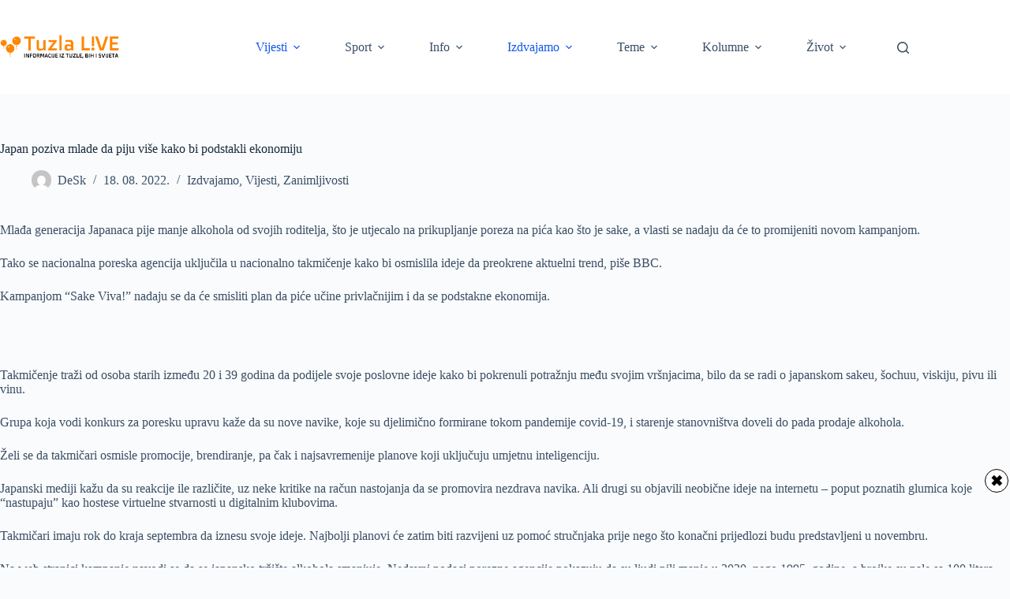

--- FILE ---
content_type: text/html; charset=UTF-8
request_url: https://tuzlalive.ba/japan-poziva-mlade-da-piju-vise-kako-bi-podstakli-ekonomiju/
body_size: 23150
content:
<!doctype html>
<html lang="bs-BA" prefix="og: https://ogp.me/ns#">
<head>
	
	<meta charset="UTF-8">
	<meta name="viewport" content="width=device-width, initial-scale=1, maximum-scale=5, viewport-fit=cover">
	<link rel="profile" href="https://gmpg.org/xfn/11">

	
<!-- Search Engine Optimization by Rank Math - https://rankmath.com/ -->
<title>Japan poziva mlade da piju više kako bi podstakli ekonomiju - Tuzla L!VE</title>
<meta name="robots" content="index, follow, max-snippet:-1, max-video-preview:-1, max-image-preview:large"/>
<link rel="canonical" href="https://tuzlalive.ba/japan-poziva-mlade-da-piju-vise-kako-bi-podstakli-ekonomiju/" />
<meta property="og:locale" content="bs_BA" />
<meta property="og:type" content="article" />
<meta property="og:title" content="Japan poziva mlade da piju više kako bi podstakli ekonomiju - Tuzla L!VE" />
<meta property="og:description" content="Mlađa generacija Japanaca pije manje alkohola od svojih roditelja, što je utjecalo na prikupljanje poreza na pića kao što je sake, a vlasti se nadaju da će to promijeniti novom kampanjom. Tako se nacionalna poreska agencija uključila u nacionalno takmičenje kako bi osmislila ideje da preokrene aktuelni trend, piše BBC. Kampanjom &#8220;Sake Viva!&#8221; nadaju se [&hellip;]" />
<meta property="og:url" content="https://tuzlalive.ba/japan-poziva-mlade-da-piju-vise-kako-bi-podstakli-ekonomiju/" />
<meta property="article:tag" content="bolja ekonomija" />
<meta property="article:tag" content="japanci" />
<meta property="article:tag" content="mladi" />
<meta property="article:tag" content="vise alkohola" />
<meta property="article:section" content="Izdvajamo" />
<meta property="og:image" content="https://tuzlalive.ba/wp-content/uploads/2022/08/japanci-pozivaju-mlade-da-vise-piju.jpg" />
<meta property="og:image:secure_url" content="https://tuzlalive.ba/wp-content/uploads/2022/08/japanci-pozivaju-mlade-da-vise-piju.jpg" />
<meta property="og:image:width" content="800" />
<meta property="og:image:height" content="533" />
<meta property="og:image:alt" content="japan poziv mladima da vise piju alkohol kako bi poboljsali ekonomiju" />
<meta property="og:image:type" content="image/jpeg" />
<meta property="article:published_time" content="2022-08-18T09:41:56+02:00" />
<meta name="twitter:card" content="summary_large_image" />
<meta name="twitter:title" content="Japan poziva mlade da piju više kako bi podstakli ekonomiju - Tuzla L!VE" />
<meta name="twitter:description" content="Mlađa generacija Japanaca pije manje alkohola od svojih roditelja, što je utjecalo na prikupljanje poreza na pića kao što je sake, a vlasti se nadaju da će to promijeniti novom kampanjom. Tako se nacionalna poreska agencija uključila u nacionalno takmičenje kako bi osmislila ideje da preokrene aktuelni trend, piše BBC. Kampanjom &#8220;Sake Viva!&#8221; nadaju se [&hellip;]" />
<meta name="twitter:image" content="https://tuzlalive.ba/wp-content/uploads/2022/08/japanci-pozivaju-mlade-da-vise-piju.jpg" />
<meta name="twitter:label1" content="Written by" />
<meta name="twitter:data1" content="DeSk" />
<meta name="twitter:label2" content="Time to read" />
<meta name="twitter:data2" content="1 minute" />
<script type="application/ld+json" class="rank-math-schema">{"@context":"https://schema.org","@graph":[{"@type":"Organization","@id":"https://tuzlalive.ba/#organization","name":"Tuzla L!VE","logo":{"@type":"ImageObject","@id":"https://tuzlalive.ba/#logo","url":"https://tuzlalive.ba/wp-content/uploads/2020/11/tuzlalive_main_logo_544x180-150x150.png","contentUrl":"https://tuzlalive.ba/wp-content/uploads/2020/11/tuzlalive_main_logo_544x180-150x150.png","inLanguage":"bs-BA"}},{"@type":"WebSite","@id":"https://tuzlalive.ba/#website","url":"https://tuzlalive.ba","publisher":{"@id":"https://tuzlalive.ba/#organization"},"inLanguage":"bs-BA"},{"@type":"ImageObject","@id":"https://tuzlalive.ba/wp-content/uploads/2022/08/japanci-pozivaju-mlade-da-vise-piju.jpg","url":"https://tuzlalive.ba/wp-content/uploads/2022/08/japanci-pozivaju-mlade-da-vise-piju.jpg","width":"800","height":"533","caption":"japan poziv mladima da vise piju alkohol kako bi poboljsali ekonomiju","inLanguage":"bs-BA"},{"@type":"BreadcrumbList","@id":"https://tuzlalive.ba/japan-poziva-mlade-da-piju-vise-kako-bi-podstakli-ekonomiju/#breadcrumb","itemListElement":[{"@type":"ListItem","position":"1","item":{"@id":"https://tuzlalive.ba","name":"Home"}},{"@type":"ListItem","position":"2","item":{"@id":"https://tuzlalive.ba/japan-poziva-mlade-da-piju-vise-kako-bi-podstakli-ekonomiju/","name":"Japan poziva mlade da piju vi\u0161e kako bi podstakli ekonomiju"}}]},{"@type":"WebPage","@id":"https://tuzlalive.ba/japan-poziva-mlade-da-piju-vise-kako-bi-podstakli-ekonomiju/#webpage","url":"https://tuzlalive.ba/japan-poziva-mlade-da-piju-vise-kako-bi-podstakli-ekonomiju/","name":"Japan poziva mlade da piju vi\u0161e kako bi podstakli ekonomiju - Tuzla L!VE","datePublished":"2022-08-18T09:41:56+02:00","dateModified":"2022-08-18T09:41:56+02:00","isPartOf":{"@id":"https://tuzlalive.ba/#website"},"primaryImageOfPage":{"@id":"https://tuzlalive.ba/wp-content/uploads/2022/08/japanci-pozivaju-mlade-da-vise-piju.jpg"},"inLanguage":"bs-BA","breadcrumb":{"@id":"https://tuzlalive.ba/japan-poziva-mlade-da-piju-vise-kako-bi-podstakli-ekonomiju/#breadcrumb"}},{"@type":"Person","@id":"https://tuzlalive.ba/author/darkoz/","name":"DeSk","url":"https://tuzlalive.ba/author/darkoz/","image":{"@type":"ImageObject","@id":"https://secure.gravatar.com/avatar/0af744a72e5bf14928c41f025ed432512e9af0284ce0d25bb3da6d597a2fd79f?s=96&amp;d=mm&amp;r=g","url":"https://secure.gravatar.com/avatar/0af744a72e5bf14928c41f025ed432512e9af0284ce0d25bb3da6d597a2fd79f?s=96&amp;d=mm&amp;r=g","caption":"DeSk","inLanguage":"bs-BA"},"worksFor":{"@id":"https://tuzlalive.ba/#organization"}},{"@type":"BlogPosting","headline":"Japan poziva mlade da piju vi\u0161e kako bi podstakli ekonomiju - Tuzla L!VE","datePublished":"2022-08-18T09:41:56+02:00","dateModified":"2022-08-18T09:41:56+02:00","author":{"@id":"https://tuzlalive.ba/author/darkoz/","name":"DeSk"},"publisher":{"@id":"https://tuzlalive.ba/#organization"},"description":"Mla\u0111a generacija Japanaca pije manje alkohola od svojih roditelja, \u0161to je utjecalo na prikupljanje poreza na pi\u0107a kao \u0161to je sake, a vlasti se nadaju da \u0107e to promijeniti novom kampanjom.","name":"Japan poziva mlade da piju vi\u0161e kako bi podstakli ekonomiju - Tuzla L!VE","@id":"https://tuzlalive.ba/japan-poziva-mlade-da-piju-vise-kako-bi-podstakli-ekonomiju/#richSnippet","isPartOf":{"@id":"https://tuzlalive.ba/japan-poziva-mlade-da-piju-vise-kako-bi-podstakli-ekonomiju/#webpage"},"image":{"@id":"https://tuzlalive.ba/wp-content/uploads/2022/08/japanci-pozivaju-mlade-da-vise-piju.jpg"},"inLanguage":"bs-BA","mainEntityOfPage":{"@id":"https://tuzlalive.ba/japan-poziva-mlade-da-piju-vise-kako-bi-podstakli-ekonomiju/#webpage"}}]}</script>
<!-- /Rank Math WordPress SEO plugin -->


<link rel="alternate" type="application/rss+xml" title="Tuzla L!VE &raquo; novosti" href="https://tuzlalive.ba/feed/" />
<link rel="alternate" type="application/rss+xml" title="Tuzla L!VE &raquo;  novosti o komentarima" href="https://tuzlalive.ba/comments/feed/" />
<link rel="alternate" type="application/rss+xml" title="Tuzla L!VE &raquo; Japan poziva mlade da piju više kako bi podstakli ekonomiju novosti o komentarima" href="https://tuzlalive.ba/japan-poziva-mlade-da-piju-vise-kako-bi-podstakli-ekonomiju/feed/" />
<link rel="alternate" title="oEmbed (JSON)" type="application/json+oembed" href="https://tuzlalive.ba/wp-json/oembed/1.0/embed?url=https%3A%2F%2Ftuzlalive.ba%2Fjapan-poziva-mlade-da-piju-vise-kako-bi-podstakli-ekonomiju%2F" />
<link rel="alternate" title="oEmbed (XML)" type="text/xml+oembed" href="https://tuzlalive.ba/wp-json/oembed/1.0/embed?url=https%3A%2F%2Ftuzlalive.ba%2Fjapan-poziva-mlade-da-piju-vise-kako-bi-podstakli-ekonomiju%2F&#038;format=xml" />
<style id='wp-img-auto-sizes-contain-inline-css'>
img:is([sizes=auto i],[sizes^="auto," i]){contain-intrinsic-size:3000px 1500px}
/*# sourceURL=wp-img-auto-sizes-contain-inline-css */
</style>
<link data-minify="1" rel='stylesheet' id='blocksy-dynamic-global-css' href='https://tuzlalive.ba/wp-content/cache/min/1/wp-content/uploads/blocksy/css/global.css?ver=1768075437' media='all' />
<link data-minify="1" rel='stylesheet' id='facebook-like-box-custom-css' href='https://tuzlalive.ba/wp-content/cache/min/1/wp-content/plugins/facebook-likebox/assets/admin/layout/css/facebook-like-box-custom.css?ver=1768075437' media='all' />
<link data-minify="1" rel='stylesheet' id='facebook-likebox-bootstrap.css-css' href='https://tuzlalive.ba/wp-content/cache/min/1/wp-content/plugins/facebook-likebox/assets/global/plugins/custom/css/custom.css?ver=1768075437' media='all' />
<link data-minify="1" rel='stylesheet' id='facebook-likebox-simple-line-icons.css-css' href='https://tuzlalive.ba/wp-content/cache/min/1/wp-content/plugins/facebook-likebox/assets/global/plugins/icons/icons.css?ver=1768075437' media='all' />
<link data-minify="1" rel='stylesheet' id='facebook-likebox-components.css-css' href='https://tuzlalive.ba/wp-content/cache/min/1/wp-content/plugins/facebook-likebox/assets/global/css/components.css?ver=1768075437' media='all' />
<link data-minify="1" rel='stylesheet' id='facebook-likebox-toastr.min.css-css' href='https://tuzlalive.ba/wp-content/cache/min/1/wp-content/plugins/facebook-likebox/assets/global/plugins/toastr/toastr.css?ver=1768075437' media='all' />
<link data-minify="1" rel='stylesheet' id='facebook-likebox-custom.css-css' href='https://tuzlalive.ba/wp-content/cache/min/1/wp-content/plugins/facebook-likebox/assets/admin/layout/css/tech-banker-custom.css?ver=1768075437' media='all' />
<link data-minify="1" rel='stylesheet' id='facebook-likebox-animation-effects.css-css' href='https://tuzlalive.ba/wp-content/cache/min/1/wp-content/plugins/facebook-likebox/assets/admin/layout/css/fbl-animation-effects.css?ver=1768075437' media='all' />
<link data-minify="1" rel='stylesheet' id='dashicons-css' href='https://tuzlalive.ba/wp-content/cache/min/1/wp-includes/css/dashicons.min.css?ver=1768075437' media='all' />
<link data-minify="1" rel='stylesheet' id='post-views-counter-frontend-css' href='https://tuzlalive.ba/wp-content/cache/min/1/wp-content/plugins/post-views-counter/css/frontend.css?ver=1768075437' media='all' />
<link rel='stylesheet' id='wp-block-library-css' href='https://tuzlalive.ba/wp-includes/css/dist/block-library/style.min.css?ver=6.9' media='all' />
<style id='safe-svg-svg-icon-style-inline-css'>
.safe-svg-cover{text-align:center}.safe-svg-cover .safe-svg-inside{display:inline-block;max-width:100%}.safe-svg-cover svg{fill:currentColor;height:100%;max-height:100%;max-width:100%;width:100%}

/*# sourceURL=https://tuzlalive.ba/wp-content/plugins/safe-svg/dist/safe-svg-block-frontend.css */
</style>
<style id='global-styles-inline-css'>
:root{--wp--preset--aspect-ratio--square: 1;--wp--preset--aspect-ratio--4-3: 4/3;--wp--preset--aspect-ratio--3-4: 3/4;--wp--preset--aspect-ratio--3-2: 3/2;--wp--preset--aspect-ratio--2-3: 2/3;--wp--preset--aspect-ratio--16-9: 16/9;--wp--preset--aspect-ratio--9-16: 9/16;--wp--preset--color--black: #000000;--wp--preset--color--cyan-bluish-gray: #abb8c3;--wp--preset--color--white: #ffffff;--wp--preset--color--pale-pink: #f78da7;--wp--preset--color--vivid-red: #cf2e2e;--wp--preset--color--luminous-vivid-orange: #ff6900;--wp--preset--color--luminous-vivid-amber: #fcb900;--wp--preset--color--light-green-cyan: #7bdcb5;--wp--preset--color--vivid-green-cyan: #00d084;--wp--preset--color--pale-cyan-blue: #8ed1fc;--wp--preset--color--vivid-cyan-blue: #0693e3;--wp--preset--color--vivid-purple: #9b51e0;--wp--preset--color--palette-color-1: var(--theme-palette-color-1, #2872fa);--wp--preset--color--palette-color-2: var(--theme-palette-color-2, #1559ed);--wp--preset--color--palette-color-3: var(--theme-palette-color-3, #3A4F66);--wp--preset--color--palette-color-4: var(--theme-palette-color-4, #192a3d);--wp--preset--color--palette-color-5: var(--theme-palette-color-5, #e1e8ed);--wp--preset--color--palette-color-6: var(--theme-palette-color-6, #f2f5f7);--wp--preset--color--palette-color-7: var(--theme-palette-color-7, #FAFBFC);--wp--preset--color--palette-color-8: var(--theme-palette-color-8, #ffffff);--wp--preset--gradient--vivid-cyan-blue-to-vivid-purple: linear-gradient(135deg,rgb(6,147,227) 0%,rgb(155,81,224) 100%);--wp--preset--gradient--light-green-cyan-to-vivid-green-cyan: linear-gradient(135deg,rgb(122,220,180) 0%,rgb(0,208,130) 100%);--wp--preset--gradient--luminous-vivid-amber-to-luminous-vivid-orange: linear-gradient(135deg,rgb(252,185,0) 0%,rgb(255,105,0) 100%);--wp--preset--gradient--luminous-vivid-orange-to-vivid-red: linear-gradient(135deg,rgb(255,105,0) 0%,rgb(207,46,46) 100%);--wp--preset--gradient--very-light-gray-to-cyan-bluish-gray: linear-gradient(135deg,rgb(238,238,238) 0%,rgb(169,184,195) 100%);--wp--preset--gradient--cool-to-warm-spectrum: linear-gradient(135deg,rgb(74,234,220) 0%,rgb(151,120,209) 20%,rgb(207,42,186) 40%,rgb(238,44,130) 60%,rgb(251,105,98) 80%,rgb(254,248,76) 100%);--wp--preset--gradient--blush-light-purple: linear-gradient(135deg,rgb(255,206,236) 0%,rgb(152,150,240) 100%);--wp--preset--gradient--blush-bordeaux: linear-gradient(135deg,rgb(254,205,165) 0%,rgb(254,45,45) 50%,rgb(107,0,62) 100%);--wp--preset--gradient--luminous-dusk: linear-gradient(135deg,rgb(255,203,112) 0%,rgb(199,81,192) 50%,rgb(65,88,208) 100%);--wp--preset--gradient--pale-ocean: linear-gradient(135deg,rgb(255,245,203) 0%,rgb(182,227,212) 50%,rgb(51,167,181) 100%);--wp--preset--gradient--electric-grass: linear-gradient(135deg,rgb(202,248,128) 0%,rgb(113,206,126) 100%);--wp--preset--gradient--midnight: linear-gradient(135deg,rgb(2,3,129) 0%,rgb(40,116,252) 100%);--wp--preset--gradient--juicy-peach: linear-gradient(to right, #ffecd2 0%, #fcb69f 100%);--wp--preset--gradient--young-passion: linear-gradient(to right, #ff8177 0%, #ff867a 0%, #ff8c7f 21%, #f99185 52%, #cf556c 78%, #b12a5b 100%);--wp--preset--gradient--true-sunset: linear-gradient(to right, #fa709a 0%, #fee140 100%);--wp--preset--gradient--morpheus-den: linear-gradient(to top, #30cfd0 0%, #330867 100%);--wp--preset--gradient--plum-plate: linear-gradient(135deg, #667eea 0%, #764ba2 100%);--wp--preset--gradient--aqua-splash: linear-gradient(15deg, #13547a 0%, #80d0c7 100%);--wp--preset--gradient--love-kiss: linear-gradient(to top, #ff0844 0%, #ffb199 100%);--wp--preset--gradient--new-retrowave: linear-gradient(to top, #3b41c5 0%, #a981bb 49%, #ffc8a9 100%);--wp--preset--gradient--plum-bath: linear-gradient(to top, #cc208e 0%, #6713d2 100%);--wp--preset--gradient--high-flight: linear-gradient(to right, #0acffe 0%, #495aff 100%);--wp--preset--gradient--teen-party: linear-gradient(-225deg, #FF057C 0%, #8D0B93 50%, #321575 100%);--wp--preset--gradient--fabled-sunset: linear-gradient(-225deg, #231557 0%, #44107A 29%, #FF1361 67%, #FFF800 100%);--wp--preset--gradient--arielle-smile: radial-gradient(circle 248px at center, #16d9e3 0%, #30c7ec 47%, #46aef7 100%);--wp--preset--gradient--itmeo-branding: linear-gradient(180deg, #2af598 0%, #009efd 100%);--wp--preset--gradient--deep-blue: linear-gradient(to right, #6a11cb 0%, #2575fc 100%);--wp--preset--gradient--strong-bliss: linear-gradient(to right, #f78ca0 0%, #f9748f 19%, #fd868c 60%, #fe9a8b 100%);--wp--preset--gradient--sweet-period: linear-gradient(to top, #3f51b1 0%, #5a55ae 13%, #7b5fac 25%, #8f6aae 38%, #a86aa4 50%, #cc6b8e 62%, #f18271 75%, #f3a469 87%, #f7c978 100%);--wp--preset--gradient--purple-division: linear-gradient(to top, #7028e4 0%, #e5b2ca 100%);--wp--preset--gradient--cold-evening: linear-gradient(to top, #0c3483 0%, #a2b6df 100%, #6b8cce 100%, #a2b6df 100%);--wp--preset--gradient--mountain-rock: linear-gradient(to right, #868f96 0%, #596164 100%);--wp--preset--gradient--desert-hump: linear-gradient(to top, #c79081 0%, #dfa579 100%);--wp--preset--gradient--ethernal-constance: linear-gradient(to top, #09203f 0%, #537895 100%);--wp--preset--gradient--happy-memories: linear-gradient(-60deg, #ff5858 0%, #f09819 100%);--wp--preset--gradient--grown-early: linear-gradient(to top, #0ba360 0%, #3cba92 100%);--wp--preset--gradient--morning-salad: linear-gradient(-225deg, #B7F8DB 0%, #50A7C2 100%);--wp--preset--gradient--night-call: linear-gradient(-225deg, #AC32E4 0%, #7918F2 48%, #4801FF 100%);--wp--preset--gradient--mind-crawl: linear-gradient(-225deg, #473B7B 0%, #3584A7 51%, #30D2BE 100%);--wp--preset--gradient--angel-care: linear-gradient(-225deg, #FFE29F 0%, #FFA99F 48%, #FF719A 100%);--wp--preset--gradient--juicy-cake: linear-gradient(to top, #e14fad 0%, #f9d423 100%);--wp--preset--gradient--rich-metal: linear-gradient(to right, #d7d2cc 0%, #304352 100%);--wp--preset--gradient--mole-hall: linear-gradient(-20deg, #616161 0%, #9bc5c3 100%);--wp--preset--gradient--cloudy-knoxville: linear-gradient(120deg, #fdfbfb 0%, #ebedee 100%);--wp--preset--gradient--soft-grass: linear-gradient(to top, #c1dfc4 0%, #deecdd 100%);--wp--preset--gradient--saint-petersburg: linear-gradient(135deg, #f5f7fa 0%, #c3cfe2 100%);--wp--preset--gradient--everlasting-sky: linear-gradient(135deg, #fdfcfb 0%, #e2d1c3 100%);--wp--preset--gradient--kind-steel: linear-gradient(-20deg, #e9defa 0%, #fbfcdb 100%);--wp--preset--gradient--over-sun: linear-gradient(60deg, #abecd6 0%, #fbed96 100%);--wp--preset--gradient--premium-white: linear-gradient(to top, #d5d4d0 0%, #d5d4d0 1%, #eeeeec 31%, #efeeec 75%, #e9e9e7 100%);--wp--preset--gradient--clean-mirror: linear-gradient(45deg, #93a5cf 0%, #e4efe9 100%);--wp--preset--gradient--wild-apple: linear-gradient(to top, #d299c2 0%, #fef9d7 100%);--wp--preset--gradient--snow-again: linear-gradient(to top, #e6e9f0 0%, #eef1f5 100%);--wp--preset--gradient--confident-cloud: linear-gradient(to top, #dad4ec 0%, #dad4ec 1%, #f3e7e9 100%);--wp--preset--gradient--glass-water: linear-gradient(to top, #dfe9f3 0%, white 100%);--wp--preset--gradient--perfect-white: linear-gradient(-225deg, #E3FDF5 0%, #FFE6FA 100%);--wp--preset--font-size--small: 13px;--wp--preset--font-size--medium: 20px;--wp--preset--font-size--large: clamp(22px, 1.375rem + ((1vw - 3.2px) * 0.625), 30px);--wp--preset--font-size--x-large: clamp(30px, 1.875rem + ((1vw - 3.2px) * 1.563), 50px);--wp--preset--font-size--xx-large: clamp(45px, 2.813rem + ((1vw - 3.2px) * 2.734), 80px);--wp--preset--spacing--20: 0.44rem;--wp--preset--spacing--30: 0.67rem;--wp--preset--spacing--40: 1rem;--wp--preset--spacing--50: 1.5rem;--wp--preset--spacing--60: 2.25rem;--wp--preset--spacing--70: 3.38rem;--wp--preset--spacing--80: 5.06rem;--wp--preset--shadow--natural: 6px 6px 9px rgba(0, 0, 0, 0.2);--wp--preset--shadow--deep: 12px 12px 50px rgba(0, 0, 0, 0.4);--wp--preset--shadow--sharp: 6px 6px 0px rgba(0, 0, 0, 0.2);--wp--preset--shadow--outlined: 6px 6px 0px -3px rgb(255, 255, 255), 6px 6px rgb(0, 0, 0);--wp--preset--shadow--crisp: 6px 6px 0px rgb(0, 0, 0);}:root { --wp--style--global--content-size: var(--theme-block-max-width);--wp--style--global--wide-size: var(--theme-block-wide-max-width); }:where(body) { margin: 0; }.wp-site-blocks > .alignleft { float: left; margin-right: 2em; }.wp-site-blocks > .alignright { float: right; margin-left: 2em; }.wp-site-blocks > .aligncenter { justify-content: center; margin-left: auto; margin-right: auto; }:where(.wp-site-blocks) > * { margin-block-start: var(--theme-content-spacing); margin-block-end: 0; }:where(.wp-site-blocks) > :first-child { margin-block-start: 0; }:where(.wp-site-blocks) > :last-child { margin-block-end: 0; }:root { --wp--style--block-gap: var(--theme-content-spacing); }:root :where(.is-layout-flow) > :first-child{margin-block-start: 0;}:root :where(.is-layout-flow) > :last-child{margin-block-end: 0;}:root :where(.is-layout-flow) > *{margin-block-start: var(--theme-content-spacing);margin-block-end: 0;}:root :where(.is-layout-constrained) > :first-child{margin-block-start: 0;}:root :where(.is-layout-constrained) > :last-child{margin-block-end: 0;}:root :where(.is-layout-constrained) > *{margin-block-start: var(--theme-content-spacing);margin-block-end: 0;}:root :where(.is-layout-flex){gap: var(--theme-content-spacing);}:root :where(.is-layout-grid){gap: var(--theme-content-spacing);}.is-layout-flow > .alignleft{float: left;margin-inline-start: 0;margin-inline-end: 2em;}.is-layout-flow > .alignright{float: right;margin-inline-start: 2em;margin-inline-end: 0;}.is-layout-flow > .aligncenter{margin-left: auto !important;margin-right: auto !important;}.is-layout-constrained > .alignleft{float: left;margin-inline-start: 0;margin-inline-end: 2em;}.is-layout-constrained > .alignright{float: right;margin-inline-start: 2em;margin-inline-end: 0;}.is-layout-constrained > .aligncenter{margin-left: auto !important;margin-right: auto !important;}.is-layout-constrained > :where(:not(.alignleft):not(.alignright):not(.alignfull)){max-width: var(--wp--style--global--content-size);margin-left: auto !important;margin-right: auto !important;}.is-layout-constrained > .alignwide{max-width: var(--wp--style--global--wide-size);}body .is-layout-flex{display: flex;}.is-layout-flex{flex-wrap: wrap;align-items: center;}.is-layout-flex > :is(*, div){margin: 0;}body .is-layout-grid{display: grid;}.is-layout-grid > :is(*, div){margin: 0;}body{padding-top: 0px;padding-right: 0px;padding-bottom: 0px;padding-left: 0px;}:root :where(.wp-element-button, .wp-block-button__link){font-style: inherit;font-weight: inherit;letter-spacing: inherit;text-transform: inherit;}.has-black-color{color: var(--wp--preset--color--black) !important;}.has-cyan-bluish-gray-color{color: var(--wp--preset--color--cyan-bluish-gray) !important;}.has-white-color{color: var(--wp--preset--color--white) !important;}.has-pale-pink-color{color: var(--wp--preset--color--pale-pink) !important;}.has-vivid-red-color{color: var(--wp--preset--color--vivid-red) !important;}.has-luminous-vivid-orange-color{color: var(--wp--preset--color--luminous-vivid-orange) !important;}.has-luminous-vivid-amber-color{color: var(--wp--preset--color--luminous-vivid-amber) !important;}.has-light-green-cyan-color{color: var(--wp--preset--color--light-green-cyan) !important;}.has-vivid-green-cyan-color{color: var(--wp--preset--color--vivid-green-cyan) !important;}.has-pale-cyan-blue-color{color: var(--wp--preset--color--pale-cyan-blue) !important;}.has-vivid-cyan-blue-color{color: var(--wp--preset--color--vivid-cyan-blue) !important;}.has-vivid-purple-color{color: var(--wp--preset--color--vivid-purple) !important;}.has-palette-color-1-color{color: var(--wp--preset--color--palette-color-1) !important;}.has-palette-color-2-color{color: var(--wp--preset--color--palette-color-2) !important;}.has-palette-color-3-color{color: var(--wp--preset--color--palette-color-3) !important;}.has-palette-color-4-color{color: var(--wp--preset--color--palette-color-4) !important;}.has-palette-color-5-color{color: var(--wp--preset--color--palette-color-5) !important;}.has-palette-color-6-color{color: var(--wp--preset--color--palette-color-6) !important;}.has-palette-color-7-color{color: var(--wp--preset--color--palette-color-7) !important;}.has-palette-color-8-color{color: var(--wp--preset--color--palette-color-8) !important;}.has-black-background-color{background-color: var(--wp--preset--color--black) !important;}.has-cyan-bluish-gray-background-color{background-color: var(--wp--preset--color--cyan-bluish-gray) !important;}.has-white-background-color{background-color: var(--wp--preset--color--white) !important;}.has-pale-pink-background-color{background-color: var(--wp--preset--color--pale-pink) !important;}.has-vivid-red-background-color{background-color: var(--wp--preset--color--vivid-red) !important;}.has-luminous-vivid-orange-background-color{background-color: var(--wp--preset--color--luminous-vivid-orange) !important;}.has-luminous-vivid-amber-background-color{background-color: var(--wp--preset--color--luminous-vivid-amber) !important;}.has-light-green-cyan-background-color{background-color: var(--wp--preset--color--light-green-cyan) !important;}.has-vivid-green-cyan-background-color{background-color: var(--wp--preset--color--vivid-green-cyan) !important;}.has-pale-cyan-blue-background-color{background-color: var(--wp--preset--color--pale-cyan-blue) !important;}.has-vivid-cyan-blue-background-color{background-color: var(--wp--preset--color--vivid-cyan-blue) !important;}.has-vivid-purple-background-color{background-color: var(--wp--preset--color--vivid-purple) !important;}.has-palette-color-1-background-color{background-color: var(--wp--preset--color--palette-color-1) !important;}.has-palette-color-2-background-color{background-color: var(--wp--preset--color--palette-color-2) !important;}.has-palette-color-3-background-color{background-color: var(--wp--preset--color--palette-color-3) !important;}.has-palette-color-4-background-color{background-color: var(--wp--preset--color--palette-color-4) !important;}.has-palette-color-5-background-color{background-color: var(--wp--preset--color--palette-color-5) !important;}.has-palette-color-6-background-color{background-color: var(--wp--preset--color--palette-color-6) !important;}.has-palette-color-7-background-color{background-color: var(--wp--preset--color--palette-color-7) !important;}.has-palette-color-8-background-color{background-color: var(--wp--preset--color--palette-color-8) !important;}.has-black-border-color{border-color: var(--wp--preset--color--black) !important;}.has-cyan-bluish-gray-border-color{border-color: var(--wp--preset--color--cyan-bluish-gray) !important;}.has-white-border-color{border-color: var(--wp--preset--color--white) !important;}.has-pale-pink-border-color{border-color: var(--wp--preset--color--pale-pink) !important;}.has-vivid-red-border-color{border-color: var(--wp--preset--color--vivid-red) !important;}.has-luminous-vivid-orange-border-color{border-color: var(--wp--preset--color--luminous-vivid-orange) !important;}.has-luminous-vivid-amber-border-color{border-color: var(--wp--preset--color--luminous-vivid-amber) !important;}.has-light-green-cyan-border-color{border-color: var(--wp--preset--color--light-green-cyan) !important;}.has-vivid-green-cyan-border-color{border-color: var(--wp--preset--color--vivid-green-cyan) !important;}.has-pale-cyan-blue-border-color{border-color: var(--wp--preset--color--pale-cyan-blue) !important;}.has-vivid-cyan-blue-border-color{border-color: var(--wp--preset--color--vivid-cyan-blue) !important;}.has-vivid-purple-border-color{border-color: var(--wp--preset--color--vivid-purple) !important;}.has-palette-color-1-border-color{border-color: var(--wp--preset--color--palette-color-1) !important;}.has-palette-color-2-border-color{border-color: var(--wp--preset--color--palette-color-2) !important;}.has-palette-color-3-border-color{border-color: var(--wp--preset--color--palette-color-3) !important;}.has-palette-color-4-border-color{border-color: var(--wp--preset--color--palette-color-4) !important;}.has-palette-color-5-border-color{border-color: var(--wp--preset--color--palette-color-5) !important;}.has-palette-color-6-border-color{border-color: var(--wp--preset--color--palette-color-6) !important;}.has-palette-color-7-border-color{border-color: var(--wp--preset--color--palette-color-7) !important;}.has-palette-color-8-border-color{border-color: var(--wp--preset--color--palette-color-8) !important;}.has-vivid-cyan-blue-to-vivid-purple-gradient-background{background: var(--wp--preset--gradient--vivid-cyan-blue-to-vivid-purple) !important;}.has-light-green-cyan-to-vivid-green-cyan-gradient-background{background: var(--wp--preset--gradient--light-green-cyan-to-vivid-green-cyan) !important;}.has-luminous-vivid-amber-to-luminous-vivid-orange-gradient-background{background: var(--wp--preset--gradient--luminous-vivid-amber-to-luminous-vivid-orange) !important;}.has-luminous-vivid-orange-to-vivid-red-gradient-background{background: var(--wp--preset--gradient--luminous-vivid-orange-to-vivid-red) !important;}.has-very-light-gray-to-cyan-bluish-gray-gradient-background{background: var(--wp--preset--gradient--very-light-gray-to-cyan-bluish-gray) !important;}.has-cool-to-warm-spectrum-gradient-background{background: var(--wp--preset--gradient--cool-to-warm-spectrum) !important;}.has-blush-light-purple-gradient-background{background: var(--wp--preset--gradient--blush-light-purple) !important;}.has-blush-bordeaux-gradient-background{background: var(--wp--preset--gradient--blush-bordeaux) !important;}.has-luminous-dusk-gradient-background{background: var(--wp--preset--gradient--luminous-dusk) !important;}.has-pale-ocean-gradient-background{background: var(--wp--preset--gradient--pale-ocean) !important;}.has-electric-grass-gradient-background{background: var(--wp--preset--gradient--electric-grass) !important;}.has-midnight-gradient-background{background: var(--wp--preset--gradient--midnight) !important;}.has-juicy-peach-gradient-background{background: var(--wp--preset--gradient--juicy-peach) !important;}.has-young-passion-gradient-background{background: var(--wp--preset--gradient--young-passion) !important;}.has-true-sunset-gradient-background{background: var(--wp--preset--gradient--true-sunset) !important;}.has-morpheus-den-gradient-background{background: var(--wp--preset--gradient--morpheus-den) !important;}.has-plum-plate-gradient-background{background: var(--wp--preset--gradient--plum-plate) !important;}.has-aqua-splash-gradient-background{background: var(--wp--preset--gradient--aqua-splash) !important;}.has-love-kiss-gradient-background{background: var(--wp--preset--gradient--love-kiss) !important;}.has-new-retrowave-gradient-background{background: var(--wp--preset--gradient--new-retrowave) !important;}.has-plum-bath-gradient-background{background: var(--wp--preset--gradient--plum-bath) !important;}.has-high-flight-gradient-background{background: var(--wp--preset--gradient--high-flight) !important;}.has-teen-party-gradient-background{background: var(--wp--preset--gradient--teen-party) !important;}.has-fabled-sunset-gradient-background{background: var(--wp--preset--gradient--fabled-sunset) !important;}.has-arielle-smile-gradient-background{background: var(--wp--preset--gradient--arielle-smile) !important;}.has-itmeo-branding-gradient-background{background: var(--wp--preset--gradient--itmeo-branding) !important;}.has-deep-blue-gradient-background{background: var(--wp--preset--gradient--deep-blue) !important;}.has-strong-bliss-gradient-background{background: var(--wp--preset--gradient--strong-bliss) !important;}.has-sweet-period-gradient-background{background: var(--wp--preset--gradient--sweet-period) !important;}.has-purple-division-gradient-background{background: var(--wp--preset--gradient--purple-division) !important;}.has-cold-evening-gradient-background{background: var(--wp--preset--gradient--cold-evening) !important;}.has-mountain-rock-gradient-background{background: var(--wp--preset--gradient--mountain-rock) !important;}.has-desert-hump-gradient-background{background: var(--wp--preset--gradient--desert-hump) !important;}.has-ethernal-constance-gradient-background{background: var(--wp--preset--gradient--ethernal-constance) !important;}.has-happy-memories-gradient-background{background: var(--wp--preset--gradient--happy-memories) !important;}.has-grown-early-gradient-background{background: var(--wp--preset--gradient--grown-early) !important;}.has-morning-salad-gradient-background{background: var(--wp--preset--gradient--morning-salad) !important;}.has-night-call-gradient-background{background: var(--wp--preset--gradient--night-call) !important;}.has-mind-crawl-gradient-background{background: var(--wp--preset--gradient--mind-crawl) !important;}.has-angel-care-gradient-background{background: var(--wp--preset--gradient--angel-care) !important;}.has-juicy-cake-gradient-background{background: var(--wp--preset--gradient--juicy-cake) !important;}.has-rich-metal-gradient-background{background: var(--wp--preset--gradient--rich-metal) !important;}.has-mole-hall-gradient-background{background: var(--wp--preset--gradient--mole-hall) !important;}.has-cloudy-knoxville-gradient-background{background: var(--wp--preset--gradient--cloudy-knoxville) !important;}.has-soft-grass-gradient-background{background: var(--wp--preset--gradient--soft-grass) !important;}.has-saint-petersburg-gradient-background{background: var(--wp--preset--gradient--saint-petersburg) !important;}.has-everlasting-sky-gradient-background{background: var(--wp--preset--gradient--everlasting-sky) !important;}.has-kind-steel-gradient-background{background: var(--wp--preset--gradient--kind-steel) !important;}.has-over-sun-gradient-background{background: var(--wp--preset--gradient--over-sun) !important;}.has-premium-white-gradient-background{background: var(--wp--preset--gradient--premium-white) !important;}.has-clean-mirror-gradient-background{background: var(--wp--preset--gradient--clean-mirror) !important;}.has-wild-apple-gradient-background{background: var(--wp--preset--gradient--wild-apple) !important;}.has-snow-again-gradient-background{background: var(--wp--preset--gradient--snow-again) !important;}.has-confident-cloud-gradient-background{background: var(--wp--preset--gradient--confident-cloud) !important;}.has-glass-water-gradient-background{background: var(--wp--preset--gradient--glass-water) !important;}.has-perfect-white-gradient-background{background: var(--wp--preset--gradient--perfect-white) !important;}.has-small-font-size{font-size: var(--wp--preset--font-size--small) !important;}.has-medium-font-size{font-size: var(--wp--preset--font-size--medium) !important;}.has-large-font-size{font-size: var(--wp--preset--font-size--large) !important;}.has-x-large-font-size{font-size: var(--wp--preset--font-size--x-large) !important;}.has-xx-large-font-size{font-size: var(--wp--preset--font-size--xx-large) !important;}
:root :where(.wp-block-pullquote){font-size: clamp(0.984em, 0.984rem + ((1vw - 0.2em) * 0.645), 1.5em);line-height: 1.6;}
/*# sourceURL=global-styles-inline-css */
</style>
<link rel='stylesheet' id='foobox-free-min-css' href='https://tuzlalive.ba/wp-content/plugins/foobox-image-lightbox/free/css/foobox.free.min.css?ver=2.7.35' media='all' />
<style id='wpxpo-global-style-inline-css'>
:root { --preset-color1: rgba(59,218,191,1) --preset-color2: rgba(200,149,149,1) --preset-color3: #B83B5E --preset-color4: #B83B5E --preset-color5: rgba(228,219,219,1) --preset-color6: #F38181 --preset-color7: #FF2E63 --preset-color8: #EEEEEE --preset-color9: #F9ED69 }
/*# sourceURL=wpxpo-global-style-inline-css */
</style>
<style id='ultp-preset-colors-style-inline-css'>
:root { --postx_preset_Base_1_color: #f4f4ff; --postx_preset_Base_2_color: #dddff8; --postx_preset_Base_3_color: #B4B4D6; --postx_preset_Primary_color: #3323f0; --postx_preset_Secondary_color: #4a5fff; --postx_preset_Tertiary_color: #FFFFFF; --postx_preset_Contrast_3_color: #545472; --postx_preset_Contrast_2_color: #262657; --postx_preset_Contrast_1_color: #10102e; --postx_preset_Over_Primary_color: #ffffff;  }
/*# sourceURL=ultp-preset-colors-style-inline-css */
</style>
<style id='ultp-preset-gradient-style-inline-css'>
:root { --postx_preset_Primary_to_Secondary_to_Right_gradient: linear-gradient(90deg, var(--postx_preset_Primary_color) 0%, var(--postx_preset_Secondary_color) 100%); --postx_preset_Primary_to_Secondary_to_Bottom_gradient: linear-gradient(180deg, var(--postx_preset_Primary_color) 0%, var(--postx_preset_Secondary_color) 100%); --postx_preset_Secondary_to_Primary_to_Right_gradient: linear-gradient(90deg, var(--postx_preset_Secondary_color) 0%, var(--postx_preset_Primary_color) 100%); --postx_preset_Secondary_to_Primary_to_Bottom_gradient: linear-gradient(180deg, var(--postx_preset_Secondary_color) 0%, var(--postx_preset_Primary_color) 100%); --postx_preset_Cold_Evening_gradient: linear-gradient(0deg, rgb(12, 52, 131) 0%, rgb(162, 182, 223) 100%, rgb(107, 140, 206) 100%, rgb(162, 182, 223) 100%); --postx_preset_Purple_Division_gradient: linear-gradient(0deg, rgb(112, 40, 228) 0%, rgb(229, 178, 202) 100%); --postx_preset_Over_Sun_gradient: linear-gradient(60deg, rgb(171, 236, 214) 0%, rgb(251, 237, 150) 100%); --postx_preset_Morning_Salad_gradient: linear-gradient(-255deg, rgb(183, 248, 219) 0%, rgb(80, 167, 194) 100%); --postx_preset_Fabled_Sunset_gradient: linear-gradient(-270deg, rgb(35, 21, 87) 0%, rgb(68, 16, 122) 29%, rgb(255, 19, 97) 67%, rgb(255, 248, 0) 100%);  }
/*# sourceURL=ultp-preset-gradient-style-inline-css */
</style>
<style id='ultp-preset-typo-style-inline-css'>
@import url('https://fonts.googleapis.com/css?family=Roboto:100,100i,300,300i,400,400i,500,500i,700,700i,900,900i'); :root { --postx_preset_Heading_typo_font_family: Roboto; --postx_preset_Heading_typo_font_family_type: sans-serif; --postx_preset_Heading_typo_font_weight: 600; --postx_preset_Heading_typo_text_transform: capitalize; --postx_preset_Body_and_Others_typo_font_family: Roboto; --postx_preset_Body_and_Others_typo_font_family_type: sans-serif; --postx_preset_Body_and_Others_typo_font_weight: 400; --postx_preset_Body_and_Others_typo_text_transform: lowercase; --postx_preset_body_typo_font_size_lg: 16px; --postx_preset_paragraph_1_typo_font_size_lg: 12px; --postx_preset_paragraph_2_typo_font_size_lg: 12px; --postx_preset_paragraph_3_typo_font_size_lg: 12px; --postx_preset_heading_h1_typo_font_size_lg: 42px; --postx_preset_heading_h2_typo_font_size_lg: 36px; --postx_preset_heading_h3_typo_font_size_lg: 30px; --postx_preset_heading_h4_typo_font_size_lg: 24px; --postx_preset_heading_h5_typo_font_size_lg: 20px; --postx_preset_heading_h6_typo_font_size_lg: 16px; }
/*# sourceURL=ultp-preset-typo-style-inline-css */
</style>
<link data-minify="1" rel='stylesheet' id='ct-main-styles-css' href='https://tuzlalive.ba/wp-content/cache/min/1/wp-content/themes/blocksy/static/bundle/main.min.css?ver=1768075437' media='all' />
<link rel='stylesheet' id='ct-page-title-styles-css' href='https://tuzlalive.ba/wp-content/themes/blocksy/static/bundle/page-title.min.css?ver=2.1.23' media='all' />
<link rel='stylesheet' id='ct-comments-styles-css' href='https://tuzlalive.ba/wp-content/themes/blocksy/static/bundle/comments.min.css?ver=2.1.23' media='all' />
<link rel='stylesheet' id='ct-cf-7-styles-css' href='https://tuzlalive.ba/wp-content/themes/blocksy/static/bundle/cf-7.min.css?ver=2.1.23' media='all' />
<link rel='stylesheet' id='ct-share-box-styles-css' href='https://tuzlalive.ba/wp-content/themes/blocksy/static/bundle/share-box.min.css?ver=2.1.23' media='all' />
<link data-minify="1" rel='stylesheet' id='my-calendar-lists-css' href='https://tuzlalive.ba/wp-content/cache/min/1/wp-content/plugins/my-calendar/css/list-presets.css?ver=1768075437' media='all' />
<link data-minify="1" rel='stylesheet' id='my-calendar-reset-css' href='https://tuzlalive.ba/wp-content/cache/min/1/wp-content/plugins/my-calendar/css/reset.css?ver=1768075437' media='all' />
<link data-minify="1" rel='stylesheet' id='my-calendar-style-css' href='https://tuzlalive.ba/wp-content/cache/min/1/wp-content/plugins/my-calendar/styles/twentyeighteen.css?ver=1768075437' media='all' />
<style id='my-calendar-style-inline-css'>

/* Styles by My Calendar - Joe Dolson https://www.joedolson.com/ */

.my-calendar-modal .event-title svg { background-color: #ffffcc; padding: 3px; }
.mc-main .mc_general .event-title, .mc-main .mc_general .event-title a { background: #ffffcc !important; color: #000000 !important; }
.mc-main .mc_general .event-title button { background: #ffffcc !important; color: #000000 !important; }
.mc-main .mc_general .event-title a:hover, .mc-main .mc_general .event-title a:focus { background: #ffffff !important;}
.mc-main .mc_general .event-title button:hover, .mc-main .mc_general .event-title button:focus { background: #ffffff !important;}
.mc-main, .mc-event, .my-calendar-modal, .my-calendar-modal-overlay, .mc-event-list {--primary-dark: #313233; --primary-light: #fff; --secondary-light: #fff; --secondary-dark: #000; --highlight-dark: #666; --highlight-light: #efefef; --close-button: #b32d2e; --search-highlight-bg: #f5e6ab; --navbar-background: transparent; --nav-button-bg: #fff; --nav-button-color: #313233; --nav-button-border: #313233; --nav-input-border: #313233; --nav-input-background: #fff; --nav-input-color: #313233; --grid-cell-border: #0000001f; --grid-header-border: #313233; --grid-header-color: #313233; --grid-weekend-color: #313233; --grid-header-bg: transparent; --grid-weekend-bg: transparent; --grid-cell-background: transparent; --current-day-border: #313233; --current-day-color: #313233; --current-day-bg: transparent; --date-has-events-bg: #313233; --date-has-events-color: #f6f7f7; --calendar-heading: clamp( 1.125rem, 24px, 2.5rem ); --event-title: clamp( 1.25rem, 24px, 2.5rem ); --grid-date: 16px; --grid-date-heading: clamp( .75rem, 16px, 1.5rem ); --modal-title: 1.5rem; --navigation-controls: clamp( .75rem, 16px, 1.5rem ); --card-heading: 1.125rem; --list-date: 1.25rem; --author-card: clamp( .75rem, 14px, 1.5rem); --single-event-title: clamp( 1.25rem, 24px, 2.5rem ); --mini-time-text: clamp( .75rem, 14px 1.25rem ); --list-event-date: 1.25rem; --list-event-title: 1.2rem; --grid-max-width: 1260px; --list-preset-border-color: #000000; --list-preset-stripe-background: rgba( 0,0,0,.04 ); --list-preset-date-badge-background: #000; --list-preset-date-badge-color: #fff; --list-preset-background: transparent; --category-mc_general: #ffffcc; }
/*# sourceURL=my-calendar-style-inline-css */
</style>
<style id='rocket-lazyload-inline-css'>
.rll-youtube-player{position:relative;padding-bottom:56.23%;height:0;overflow:hidden;max-width:100%;}.rll-youtube-player:focus-within{outline: 2px solid currentColor;outline-offset: 5px;}.rll-youtube-player iframe{position:absolute;top:0;left:0;width:100%;height:100%;z-index:100;background:0 0}.rll-youtube-player img{bottom:0;display:block;left:0;margin:auto;max-width:100%;width:100%;position:absolute;right:0;top:0;border:none;height:auto;-webkit-transition:.4s all;-moz-transition:.4s all;transition:.4s all}.rll-youtube-player img:hover{-webkit-filter:brightness(75%)}.rll-youtube-player .play{height:100%;width:100%;left:0;top:0;position:absolute;background:url(https://tuzlalive.ba/wp-content/plugins/wp-rocket/assets/img/youtube.png) no-repeat center;background-color: transparent !important;cursor:pointer;border:none;}.wp-embed-responsive .wp-has-aspect-ratio .rll-youtube-player{position:absolute;padding-bottom:0;width:100%;height:100%;top:0;bottom:0;left:0;right:0}
/*# sourceURL=rocket-lazyload-inline-css */
</style>
<script src="https://tuzlalive.ba/wp-includes/js/jquery/jquery.min.js?ver=3.7.1" id="jquery-core-js" data-rocket-defer defer></script>





<script id="foobox-free-min-js-before">
/* Run FooBox FREE (v2.7.35) */
var FOOBOX = window.FOOBOX = {
	ready: true,
	disableOthers: false,
	o: {wordpress: { enabled: true }, countMessage:'image %index of %total', captions: { dataTitle: ["captionTitle","title"], dataDesc: ["captionDesc","description"] }, rel: '', excludes:'.fbx-link,.nofoobox,.nolightbox,a[href*="pinterest.com/pin/create/button/"]', affiliate : { enabled: false }},
	selectors: [
		".gallery", ".wp-block-gallery", ".wp-caption", ".wp-block-image", "a:has(img[class*=wp-image-])", ".foobox"
	],
	pre: function( $ ){
		// Custom JavaScript (Pre)
		
	},
	post: function( $ ){
		// Custom JavaScript (Post)
		
		// Custom Captions Code
		
	},
	custom: function( $ ){
		// Custom Extra JS
		
	}
};
//# sourceURL=foobox-free-min-js-before
</script>

<link rel="https://api.w.org/" href="https://tuzlalive.ba/wp-json/" /><link rel="alternate" title="JSON" type="application/json" href="https://tuzlalive.ba/wp-json/wp/v2/posts/956018" /><link rel="EditURI" type="application/rsd+xml" title="RSD" href="https://tuzlalive.ba/xmlrpc.php?rsd" />
<meta name="generator" content="WordPress 6.9" />
<link rel='shortlink' href='https://tuzlalive.ba/?p=956018' />
<script data-ad-client="ca-pub-8822437236832825" async src="https://pagead2.googlesyndication.com/pagead/js/adsbygoogle.js"></script>	
	
	<style>
		.we-flake{
			color: FFFFFF !important;
		}
	</style>
	
	
	
	
	
	
	







     



<noscript><link rel='stylesheet' href='https://tuzlalive.ba/wp-content/themes/blocksy/static/bundle/no-scripts.min.css' type='text/css'></noscript>
		<style id="wp-custom-css">
			.ultp-category-grid a {
    display: none;
}

.ultp-block-title a {
    text-transform: none !important;
}		</style>
		<noscript><style id="rocket-lazyload-nojs-css">.rll-youtube-player, [data-lazy-src]{display:none !important;}</style></noscript>	<meta name="generator" content="WP Rocket 3.20.3" data-wpr-features="wpr_defer_js wpr_minify_concatenate_js wpr_lazyload_images wpr_lazyload_iframes wpr_minify_css wpr_preload_links wpr_desktop" /></head>


<body class="wp-singular post-template-default single single-post postid-956018 single-format-standard wp-custom-logo wp-embed-responsive wp-theme-blocksy postx-page" data-link="type-2" data-prefix="single_blog_post" data-header="type-1" data-footer="type-1" itemscope="itemscope" itemtype="https://schema.org/Blog">

<a class="skip-link screen-reader-text" href="#main">Skip to content</a><div data-rocket-location-hash="6ca16749434ffeb6798230cf77b3e4ff" class="ct-drawer-canvas" data-location="start">
		<div data-rocket-location-hash="7ec9b3270311cfa0a9f27c628e40bff0" id="search-modal" class="ct-panel" data-behaviour="modal" role="dialog" aria-label="Search modal" inert>
			<div data-rocket-location-hash="79dc0a17d75ed337f37e2b08b92b5134" class="ct-panel-actions">
				<button class="ct-toggle-close" data-type="type-1" aria-label="Close search modal">
					<svg class="ct-icon" width="12" height="12" viewBox="0 0 15 15"><path d="M1 15a1 1 0 01-.71-.29 1 1 0 010-1.41l5.8-5.8-5.8-5.8A1 1 0 011.7.29l5.8 5.8 5.8-5.8a1 1 0 011.41 1.41l-5.8 5.8 5.8 5.8a1 1 0 01-1.41 1.41l-5.8-5.8-5.8 5.8A1 1 0 011 15z"/></svg>				</button>
			</div>

			<div data-rocket-location-hash="67e172f11be28e150e9d6c11b878e72e" class="ct-panel-content">
				

<form role="search" method="get" class="ct-search-form"  action="https://tuzlalive.ba/" aria-haspopup="listbox" data-live-results="thumbs">

	<input 
		type="search" class="modal-field"		placeholder="Search"
		value=""
		name="s"
		autocomplete="off"
		title="Search for..."
		aria-label="Search for..."
			>

	<div class="ct-search-form-controls">
		
		<button type="submit" class="wp-element-button" data-button="icon" aria-label="Search button">
			<svg class="ct-icon ct-search-button-content" aria-hidden="true" width="15" height="15" viewBox="0 0 15 15"><path d="M14.8,13.7L12,11c0.9-1.2,1.5-2.6,1.5-4.2c0-3.7-3-6.8-6.8-6.8S0,3,0,6.8s3,6.8,6.8,6.8c1.6,0,3.1-0.6,4.2-1.5l2.8,2.8c0.1,0.1,0.3,0.2,0.5,0.2s0.4-0.1,0.5-0.2C15.1,14.5,15.1,14,14.8,13.7z M1.5,6.8c0-2.9,2.4-5.2,5.2-5.2S12,3.9,12,6.8S9.6,12,6.8,12S1.5,9.6,1.5,6.8z"/></svg>
			<span class="ct-ajax-loader">
				<svg viewBox="0 0 24 24">
					<circle cx="12" cy="12" r="10" opacity="0.2" fill="none" stroke="currentColor" stroke-miterlimit="10" stroke-width="2"/>

					<path d="m12,2c5.52,0,10,4.48,10,10" fill="none" stroke="currentColor" stroke-linecap="round" stroke-miterlimit="10" stroke-width="2">
						<animateTransform
							attributeName="transform"
							attributeType="XML"
							type="rotate"
							dur="0.6s"
							from="0 12 12"
							to="360 12 12"
							repeatCount="indefinite"
						/>
					</path>
				</svg>
			</span>
		</button>

		
					<input type="hidden" name="ct_post_type" value="post:page">
		
		

		<input type="hidden" value="1f4c9852ac" class="ct-live-results-nonce">	</div>

			<div class="screen-reader-text" aria-live="polite" role="status">
			No results		</div>
	
</form>


			</div>
		</div>

		<div data-rocket-location-hash="93ecadc62b11e97ff55b8710bfc364ef" id="offcanvas" class="ct-panel ct-header" data-behaviour="right-side" role="dialog" aria-label="Offcanvas modal" inert=""><div data-rocket-location-hash="577abc5bcfc4732bfded65932d6f2184" class="ct-panel-inner">
		<div class="ct-panel-actions">
			
			<button class="ct-toggle-close" data-type="type-1" aria-label="Close drawer">
				<svg class="ct-icon" width="12" height="12" viewBox="0 0 15 15"><path d="M1 15a1 1 0 01-.71-.29 1 1 0 010-1.41l5.8-5.8-5.8-5.8A1 1 0 011.7.29l5.8 5.8 5.8-5.8a1 1 0 011.41 1.41l-5.8 5.8 5.8 5.8a1 1 0 01-1.41 1.41l-5.8-5.8-5.8 5.8A1 1 0 011 15z"/></svg>
			</button>
		</div>
		<div class="ct-panel-content" data-device="desktop"><div class="ct-panel-content-inner"></div></div><div class="ct-panel-content" data-device="mobile"><div class="ct-panel-content-inner">
<nav
	class="mobile-menu menu-container has-submenu"
	data-id="mobile-menu" data-interaction="click" data-toggle-type="type-1" data-submenu-dots="yes"	aria-label="Glavni meni">

	<ul id="menu-glavni-meni-1" class=""><li class="menu-item menu-item-type-taxonomy menu-item-object-category current-post-ancestor current-menu-parent current-post-parent menu-item-has-children menu-item-987531"><span class="ct-sub-menu-parent"><a href="https://tuzlalive.ba/rubrika/vijesti/" class="ct-menu-link">Vijesti</a><button class="ct-toggle-dropdown-mobile" aria-label="Expand dropdown menu" aria-haspopup="true" aria-expanded="false"><svg class="ct-icon toggle-icon-1" width="15" height="15" viewBox="0 0 15 15" aria-hidden="true"><path d="M3.9,5.1l3.6,3.6l3.6-3.6l1.4,0.7l-5,5l-5-5L3.9,5.1z"/></svg></button></span>
<ul class="sub-menu">
	<li class="menu-item menu-item-type-taxonomy menu-item-object-category menu-item-987532"><a href="https://tuzlalive.ba/rubrika/vijesti/crna-hronika/" class="ct-menu-link">Crna hronika</a></li>
	<li class="menu-item menu-item-type-taxonomy menu-item-object-category menu-item-987533"><a href="https://tuzlalive.ba/rubrika/vijesti/drustvo/" class="ct-menu-link">Društvo</a></li>
	<li class="menu-item menu-item-type-taxonomy menu-item-object-category menu-item-987534"><a href="https://tuzlalive.ba/rubrika/vijesti/ekologija/" class="ct-menu-link">Ekologija</a></li>
	<li class="menu-item menu-item-type-taxonomy menu-item-object-category menu-item-987535"><a href="https://tuzlalive.ba/rubrika/vijesti/ekonomija/" class="ct-menu-link">Ekonomija</a></li>
	<li class="menu-item menu-item-type-taxonomy menu-item-object-category menu-item-987536"><a href="https://tuzlalive.ba/rubrika/vijesti/kanton-vijesti-2/" class="ct-menu-link">Kanton</a></li>
	<li class="menu-item menu-item-type-taxonomy menu-item-object-category menu-item-987537"><a href="https://tuzlalive.ba/rubrika/vijesti/kultura/" class="ct-menu-link">Kultura</a></li>
	<li class="menu-item menu-item-type-taxonomy menu-item-object-category menu-item-987538"><a href="https://tuzlalive.ba/rubrika/vijesti/obrazovanje/" class="ct-menu-link">Obrazovanje</a></li>
	<li class="menu-item menu-item-type-taxonomy menu-item-object-category menu-item-987539"><a href="https://tuzlalive.ba/rubrika/vijesti/opcine-vijesti-2/" class="ct-menu-link">Općine i gradovi</a></li>
	<li class="menu-item menu-item-type-taxonomy menu-item-object-category menu-item-987540"><a href="https://tuzlalive.ba/rubrika/vijesti/politika/" class="ct-menu-link">Politika</a></li>
	<li class="menu-item menu-item-type-taxonomy menu-item-object-category menu-item-987541"><a href="https://tuzlalive.ba/rubrika/vijesti/regija-vijesti-2/" class="ct-menu-link">Regija/Svijet</a></li>
	<li class="menu-item menu-item-type-taxonomy menu-item-object-category menu-item-987542"><a href="https://tuzlalive.ba/rubrika/vijesti/in-memoriam/" class="ct-menu-link">Žalimo za njima</a></li>
	<li class="menu-item menu-item-type-taxonomy menu-item-object-category current-post-ancestor current-menu-parent current-post-parent menu-item-987543"><a href="https://tuzlalive.ba/rubrika/vijesti/zanimljivosti/" class="ct-menu-link">Zanimljivosti</a></li>
	<li class="menu-item menu-item-type-taxonomy menu-item-object-category menu-item-987544"><a href="https://tuzlalive.ba/rubrika/vijesti/zdravlje/" class="ct-menu-link">Zdravlje</a></li>
	<li class="menu-item menu-item-type-taxonomy menu-item-object-category menu-item-987548"><a href="https://tuzlalive.ba/rubrika/vijesti/in-memoriam/" class="ct-menu-link">Žalimo za njima</a></li>
</ul>
</li>
<li class="menu-item menu-item-type-taxonomy menu-item-object-category menu-item-has-children menu-item-987270"><span class="ct-sub-menu-parent"><a href="https://tuzlalive.ba/rubrika/sport/" class="ct-menu-link">Sport</a><button class="ct-toggle-dropdown-mobile" aria-label="Expand dropdown menu" aria-haspopup="true" aria-expanded="false"><svg class="ct-icon toggle-icon-1" width="15" height="15" viewBox="0 0 15 15" aria-hidden="true"><path d="M3.9,5.1l3.6,3.6l3.6-3.6l1.4,0.7l-5,5l-5-5L3.9,5.1z"/></svg></button></span>
<ul class="sub-menu">
	<li class="menu-item menu-item-type-taxonomy menu-item-object-category menu-item-987271"><a href="https://tuzlalive.ba/rubrika/sport/fudbal/" class="ct-menu-link">Fudbal</a></li>
	<li class="menu-item menu-item-type-taxonomy menu-item-object-category menu-item-987272"><a href="https://tuzlalive.ba/rubrika/sport/kosarka/" class="ct-menu-link">Košarka</a></li>
	<li class="menu-item menu-item-type-taxonomy menu-item-object-category menu-item-987273"><a href="https://tuzlalive.ba/rubrika/sport/odbojka/" class="ct-menu-link">Odbojka</a></li>
	<li class="menu-item menu-item-type-taxonomy menu-item-object-category menu-item-987274"><a href="https://tuzlalive.ba/rubrika/sport/ostali-sportovi/" class="ct-menu-link">Ostali sportovi</a></li>
	<li class="menu-item menu-item-type-taxonomy menu-item-object-category menu-item-987275"><a href="https://tuzlalive.ba/rubrika/sport/reprezentacije-sport/" class="ct-menu-link">Reprezentacije</a></li>
	<li class="menu-item menu-item-type-taxonomy menu-item-object-category menu-item-987276"><a href="https://tuzlalive.ba/rubrika/sport/rukomet/" class="ct-menu-link">Rukomet</a></li>
	<li class="menu-item menu-item-type-taxonomy menu-item-object-category menu-item-987277"><a href="https://tuzlalive.ba/rubrika/sport/tenis/" class="ct-menu-link">Tenis</a></li>
</ul>
</li>
<li class="menu-item menu-item-type-taxonomy menu-item-object-category menu-item-has-children menu-item-987279"><span class="ct-sub-menu-parent"><a href="https://tuzlalive.ba/rubrika/info/" class="ct-menu-link">Info</a><button class="ct-toggle-dropdown-mobile" aria-label="Expand dropdown menu" aria-haspopup="true" aria-expanded="false"><svg class="ct-icon toggle-icon-1" width="15" height="15" viewBox="0 0 15 15" aria-hidden="true"><path d="M3.9,5.1l3.6,3.6l3.6-3.6l1.4,0.7l-5,5l-5-5L3.9,5.1z"/></svg></button></span>
<ul class="sub-menu">
	<li class="menu-item menu-item-type-taxonomy menu-item-object-category menu-item-987280"><a href="https://tuzlalive.ba/rubrika/info/dogadaji/" class="ct-menu-link">Događaji</a></li>
</ul>
</li>
<li class="menu-item menu-item-type-taxonomy menu-item-object-category current-post-ancestor current-menu-parent current-post-parent menu-item-has-children menu-item-987281"><span class="ct-sub-menu-parent"><a href="https://tuzlalive.ba/rubrika/izdvajamo/" class="ct-menu-link">Izdvajamo</a><button class="ct-toggle-dropdown-mobile" aria-label="Expand dropdown menu" aria-haspopup="true" aria-expanded="false"><svg class="ct-icon toggle-icon-1" width="15" height="15" viewBox="0 0 15 15" aria-hidden="true"><path d="M3.9,5.1l3.6,3.6l3.6-3.6l1.4,0.7l-5,5l-5-5L3.9,5.1z"/></svg></button></span>
<ul class="sub-menu">
	<li class="menu-item menu-item-type-taxonomy menu-item-object-category menu-item-987282"><a href="https://tuzlalive.ba/rubrika/izdvajamo/foto-dana/" class="ct-menu-link">Foto dana</a></li>
</ul>
</li>
<li class="menu-item menu-item-type-taxonomy menu-item-object-category menu-item-has-children menu-item-987283"><span class="ct-sub-menu-parent"><a href="https://tuzlalive.ba/rubrika/teme/" class="ct-menu-link">Teme</a><button class="ct-toggle-dropdown-mobile" aria-label="Expand dropdown menu" aria-haspopup="true" aria-expanded="false"><svg class="ct-icon toggle-icon-1" width="15" height="15" viewBox="0 0 15 15" aria-hidden="true"><path d="M3.9,5.1l3.6,3.6l3.6-3.6l1.4,0.7l-5,5l-5-5L3.9,5.1z"/></svg></button></span>
<ul class="sub-menu">
	<li class="menu-item menu-item-type-taxonomy menu-item-object-category menu-item-987284"><a href="https://tuzlalive.ba/rubrika/teme/foto-zurnal/" class="ct-menu-link">Foto-žurnal</a></li>
	<li class="menu-item menu-item-type-taxonomy menu-item-object-category menu-item-987285"><a href="https://tuzlalive.ba/rubrika/teme/retrovizor/" class="ct-menu-link">Retrovizor</a></li>
	<li class="menu-item menu-item-type-taxonomy menu-item-object-category menu-item-987286"><a href="https://tuzlalive.ba/rubrika/teme/vasa-pisma/" class="ct-menu-link">Vaša pisma</a></li>
	<li class="menu-item menu-item-type-taxonomy menu-item-object-category menu-item-987287"><a href="https://tuzlalive.ba/rubrika/teme/video/" class="ct-menu-link">Video</a></li>
	<li class="menu-item menu-item-type-taxonomy menu-item-object-category menu-item-987288"><a href="https://tuzlalive.ba/rubrika/teme/vremeplov-teme/" class="ct-menu-link">Vremeplov</a></li>
</ul>
</li>
<li class="menu-item menu-item-type-taxonomy menu-item-object-category menu-item-has-children menu-item-987529"><span class="ct-sub-menu-parent"><a href="https://tuzlalive.ba/rubrika/kolumne/" class="ct-menu-link">Kolumne</a><button class="ct-toggle-dropdown-mobile" aria-label="Expand dropdown menu" aria-haspopup="true" aria-expanded="false"><svg class="ct-icon toggle-icon-1" width="15" height="15" viewBox="0 0 15 15" aria-hidden="true"><path d="M3.9,5.1l3.6,3.6l3.6-3.6l1.4,0.7l-5,5l-5-5L3.9,5.1z"/></svg></button></span>
<ul class="sub-menu">
	<li class="menu-item menu-item-type-taxonomy menu-item-object-category menu-item-987530"><a href="https://tuzlalive.ba/rubrika/kolumne/intervjui-teme/" class="ct-menu-link">Intervjui</a></li>
</ul>
</li>
<li class="menu-item menu-item-type-taxonomy menu-item-object-category menu-item-has-children menu-item-987545"><span class="ct-sub-menu-parent"><a href="https://tuzlalive.ba/rubrika/vijesti/zivot/" class="ct-menu-link">Život</a><button class="ct-toggle-dropdown-mobile" aria-label="Expand dropdown menu" aria-haspopup="true" aria-expanded="false"><svg class="ct-icon toggle-icon-1" width="15" height="15" viewBox="0 0 15 15" aria-hidden="true"><path d="M3.9,5.1l3.6,3.6l3.6-3.6l1.4,0.7l-5,5l-5-5L3.9,5.1z"/></svg></button></span>
<ul class="sub-menu">
	<li class="menu-item menu-item-type-taxonomy menu-item-object-category menu-item-987546"><a href="https://tuzlalive.ba/rubrika/vijesti/zivot/recepti/" class="ct-menu-link">Recepti</a></li>
	<li class="menu-item menu-item-type-taxonomy menu-item-object-category menu-item-987547"><a href="https://tuzlalive.ba/rubrika/vijesti/zivot/vicevi/" class="ct-menu-link">Vicevi</a></li>
</ul>
</li>
</ul></nav>

</div></div></div></div></div>
<div data-rocket-location-hash="0594767f2ec65a30cc7f8091d1afd4d6" id="main-container">
	<header data-rocket-location-hash="6bf58e6b846c24d0205e63843aaf6abc" id="header" class="ct-header" data-id="type-1" itemscope="" itemtype="https://schema.org/WPHeader"><div data-rocket-location-hash="fbe49d01eda3f81e44c6907cbd22b923" data-device="desktop"><div data-row="middle" data-column-set="2"><div class="ct-container"><div data-column="start" data-placements="1"><div data-items="primary">
<div	class="site-branding"
	data-id="logo"		itemscope="itemscope" itemtype="https://schema.org/Organization">

			<a href="https://tuzlalive.ba/" class="site-logo-container" rel="home" itemprop="url" ><img width="544" height="180" src="data:image/svg+xml,%3Csvg%20xmlns='http://www.w3.org/2000/svg'%20viewBox='0%200%20544%20180'%3E%3C/svg%3E" class="default-logo" alt="Tuzla L!VE" decoding="async" fetchpriority="high" data-lazy-srcset="https://tuzlalive.ba/wp-content/uploads/2020/11/tuzlalive_main_logo_544x180.png 544w, https://tuzlalive.ba/wp-content/uploads/2020/11/tuzlalive_main_logo_544x180-300x99.png 300w" data-lazy-sizes="(max-width: 544px) 100vw, 544px" data-lazy-src="https://tuzlalive.ba/wp-content/uploads/2020/11/tuzlalive_main_logo_544x180.png" /><noscript><img width="544" height="180" src="https://tuzlalive.ba/wp-content/uploads/2020/11/tuzlalive_main_logo_544x180.png" class="default-logo" alt="Tuzla L!VE" decoding="async" fetchpriority="high" srcset="https://tuzlalive.ba/wp-content/uploads/2020/11/tuzlalive_main_logo_544x180.png 544w, https://tuzlalive.ba/wp-content/uploads/2020/11/tuzlalive_main_logo_544x180-300x99.png 300w" sizes="(max-width: 544px) 100vw, 544px" /></noscript></a>	
	</div>

</div></div><div data-column="end" data-placements="1"><div data-items="primary">
<nav
	id="header-menu-1"
	class="header-menu-1 menu-container"
	data-id="menu" data-interaction="hover"	data-menu="type-1"
	data-dropdown="type-1:simple"		data-responsive="no"	itemscope="" itemtype="https://schema.org/SiteNavigationElement"	aria-label="Glavni meni">

	<ul id="menu-glavni-meni" class="menu"><li id="menu-item-987531" class="menu-item menu-item-type-taxonomy menu-item-object-category current-post-ancestor current-menu-parent current-post-parent menu-item-has-children menu-item-987531 animated-submenu-block"><a href="https://tuzlalive.ba/rubrika/vijesti/" class="ct-menu-link">Vijesti<span class="ct-toggle-dropdown-desktop"><svg class="ct-icon" width="8" height="8" viewBox="0 0 15 15" aria-hidden="true"><path d="M2.1,3.2l5.4,5.4l5.4-5.4L15,4.3l-7.5,7.5L0,4.3L2.1,3.2z"/></svg></span></a><button class="ct-toggle-dropdown-desktop-ghost" aria-label="Expand dropdown menu" aria-haspopup="true" aria-expanded="false"></button>
<ul class="sub-menu">
	<li id="menu-item-987532" class="menu-item menu-item-type-taxonomy menu-item-object-category menu-item-987532"><a href="https://tuzlalive.ba/rubrika/vijesti/crna-hronika/" class="ct-menu-link">Crna hronika</a></li>
	<li id="menu-item-987533" class="menu-item menu-item-type-taxonomy menu-item-object-category menu-item-987533"><a href="https://tuzlalive.ba/rubrika/vijesti/drustvo/" class="ct-menu-link">Društvo</a></li>
	<li id="menu-item-987534" class="menu-item menu-item-type-taxonomy menu-item-object-category menu-item-987534"><a href="https://tuzlalive.ba/rubrika/vijesti/ekologija/" class="ct-menu-link">Ekologija</a></li>
	<li id="menu-item-987535" class="menu-item menu-item-type-taxonomy menu-item-object-category menu-item-987535"><a href="https://tuzlalive.ba/rubrika/vijesti/ekonomija/" class="ct-menu-link">Ekonomija</a></li>
	<li id="menu-item-987536" class="menu-item menu-item-type-taxonomy menu-item-object-category menu-item-987536"><a href="https://tuzlalive.ba/rubrika/vijesti/kanton-vijesti-2/" class="ct-menu-link">Kanton</a></li>
	<li id="menu-item-987537" class="menu-item menu-item-type-taxonomy menu-item-object-category menu-item-987537"><a href="https://tuzlalive.ba/rubrika/vijesti/kultura/" class="ct-menu-link">Kultura</a></li>
	<li id="menu-item-987538" class="menu-item menu-item-type-taxonomy menu-item-object-category menu-item-987538"><a href="https://tuzlalive.ba/rubrika/vijesti/obrazovanje/" class="ct-menu-link">Obrazovanje</a></li>
	<li id="menu-item-987539" class="menu-item menu-item-type-taxonomy menu-item-object-category menu-item-987539"><a href="https://tuzlalive.ba/rubrika/vijesti/opcine-vijesti-2/" class="ct-menu-link">Općine i gradovi</a></li>
	<li id="menu-item-987540" class="menu-item menu-item-type-taxonomy menu-item-object-category menu-item-987540"><a href="https://tuzlalive.ba/rubrika/vijesti/politika/" class="ct-menu-link">Politika</a></li>
	<li id="menu-item-987541" class="menu-item menu-item-type-taxonomy menu-item-object-category menu-item-987541"><a href="https://tuzlalive.ba/rubrika/vijesti/regija-vijesti-2/" class="ct-menu-link">Regija/Svijet</a></li>
	<li id="menu-item-987542" class="menu-item menu-item-type-taxonomy menu-item-object-category menu-item-987542"><a href="https://tuzlalive.ba/rubrika/vijesti/in-memoriam/" class="ct-menu-link">Žalimo za njima</a></li>
	<li id="menu-item-987543" class="menu-item menu-item-type-taxonomy menu-item-object-category current-post-ancestor current-menu-parent current-post-parent menu-item-987543"><a href="https://tuzlalive.ba/rubrika/vijesti/zanimljivosti/" class="ct-menu-link">Zanimljivosti</a></li>
	<li id="menu-item-987544" class="menu-item menu-item-type-taxonomy menu-item-object-category menu-item-987544"><a href="https://tuzlalive.ba/rubrika/vijesti/zdravlje/" class="ct-menu-link">Zdravlje</a></li>
	<li id="menu-item-987548" class="menu-item menu-item-type-taxonomy menu-item-object-category menu-item-987548"><a href="https://tuzlalive.ba/rubrika/vijesti/in-memoriam/" class="ct-menu-link">Žalimo za njima</a></li>
</ul>
</li>
<li id="menu-item-987270" class="menu-item menu-item-type-taxonomy menu-item-object-category menu-item-has-children menu-item-987270 animated-submenu-block"><a href="https://tuzlalive.ba/rubrika/sport/" class="ct-menu-link">Sport<span class="ct-toggle-dropdown-desktop"><svg class="ct-icon" width="8" height="8" viewBox="0 0 15 15" aria-hidden="true"><path d="M2.1,3.2l5.4,5.4l5.4-5.4L15,4.3l-7.5,7.5L0,4.3L2.1,3.2z"/></svg></span></a><button class="ct-toggle-dropdown-desktop-ghost" aria-label="Expand dropdown menu" aria-haspopup="true" aria-expanded="false"></button>
<ul class="sub-menu">
	<li id="menu-item-987271" class="menu-item menu-item-type-taxonomy menu-item-object-category menu-item-987271"><a href="https://tuzlalive.ba/rubrika/sport/fudbal/" class="ct-menu-link">Fudbal</a></li>
	<li id="menu-item-987272" class="menu-item menu-item-type-taxonomy menu-item-object-category menu-item-987272"><a href="https://tuzlalive.ba/rubrika/sport/kosarka/" class="ct-menu-link">Košarka</a></li>
	<li id="menu-item-987273" class="menu-item menu-item-type-taxonomy menu-item-object-category menu-item-987273"><a href="https://tuzlalive.ba/rubrika/sport/odbojka/" class="ct-menu-link">Odbojka</a></li>
	<li id="menu-item-987274" class="menu-item menu-item-type-taxonomy menu-item-object-category menu-item-987274"><a href="https://tuzlalive.ba/rubrika/sport/ostali-sportovi/" class="ct-menu-link">Ostali sportovi</a></li>
	<li id="menu-item-987275" class="menu-item menu-item-type-taxonomy menu-item-object-category menu-item-987275"><a href="https://tuzlalive.ba/rubrika/sport/reprezentacije-sport/" class="ct-menu-link">Reprezentacije</a></li>
	<li id="menu-item-987276" class="menu-item menu-item-type-taxonomy menu-item-object-category menu-item-987276"><a href="https://tuzlalive.ba/rubrika/sport/rukomet/" class="ct-menu-link">Rukomet</a></li>
	<li id="menu-item-987277" class="menu-item menu-item-type-taxonomy menu-item-object-category menu-item-987277"><a href="https://tuzlalive.ba/rubrika/sport/tenis/" class="ct-menu-link">Tenis</a></li>
</ul>
</li>
<li id="menu-item-987279" class="menu-item menu-item-type-taxonomy menu-item-object-category menu-item-has-children menu-item-987279 animated-submenu-block"><a href="https://tuzlalive.ba/rubrika/info/" class="ct-menu-link">Info<span class="ct-toggle-dropdown-desktop"><svg class="ct-icon" width="8" height="8" viewBox="0 0 15 15" aria-hidden="true"><path d="M2.1,3.2l5.4,5.4l5.4-5.4L15,4.3l-7.5,7.5L0,4.3L2.1,3.2z"/></svg></span></a><button class="ct-toggle-dropdown-desktop-ghost" aria-label="Expand dropdown menu" aria-haspopup="true" aria-expanded="false"></button>
<ul class="sub-menu">
	<li id="menu-item-987280" class="menu-item menu-item-type-taxonomy menu-item-object-category menu-item-987280"><a href="https://tuzlalive.ba/rubrika/info/dogadaji/" class="ct-menu-link">Događaji</a></li>
</ul>
</li>
<li id="menu-item-987281" class="menu-item menu-item-type-taxonomy menu-item-object-category current-post-ancestor current-menu-parent current-post-parent menu-item-has-children menu-item-987281 animated-submenu-block"><a href="https://tuzlalive.ba/rubrika/izdvajamo/" class="ct-menu-link">Izdvajamo<span class="ct-toggle-dropdown-desktop"><svg class="ct-icon" width="8" height="8" viewBox="0 0 15 15" aria-hidden="true"><path d="M2.1,3.2l5.4,5.4l5.4-5.4L15,4.3l-7.5,7.5L0,4.3L2.1,3.2z"/></svg></span></a><button class="ct-toggle-dropdown-desktop-ghost" aria-label="Expand dropdown menu" aria-haspopup="true" aria-expanded="false"></button>
<ul class="sub-menu">
	<li id="menu-item-987282" class="menu-item menu-item-type-taxonomy menu-item-object-category menu-item-987282"><a href="https://tuzlalive.ba/rubrika/izdvajamo/foto-dana/" class="ct-menu-link">Foto dana</a></li>
</ul>
</li>
<li id="menu-item-987283" class="menu-item menu-item-type-taxonomy menu-item-object-category menu-item-has-children menu-item-987283 animated-submenu-block"><a href="https://tuzlalive.ba/rubrika/teme/" class="ct-menu-link">Teme<span class="ct-toggle-dropdown-desktop"><svg class="ct-icon" width="8" height="8" viewBox="0 0 15 15" aria-hidden="true"><path d="M2.1,3.2l5.4,5.4l5.4-5.4L15,4.3l-7.5,7.5L0,4.3L2.1,3.2z"/></svg></span></a><button class="ct-toggle-dropdown-desktop-ghost" aria-label="Expand dropdown menu" aria-haspopup="true" aria-expanded="false"></button>
<ul class="sub-menu">
	<li id="menu-item-987284" class="menu-item menu-item-type-taxonomy menu-item-object-category menu-item-987284"><a href="https://tuzlalive.ba/rubrika/teme/foto-zurnal/" class="ct-menu-link">Foto-žurnal</a></li>
	<li id="menu-item-987285" class="menu-item menu-item-type-taxonomy menu-item-object-category menu-item-987285"><a href="https://tuzlalive.ba/rubrika/teme/retrovizor/" class="ct-menu-link">Retrovizor</a></li>
	<li id="menu-item-987286" class="menu-item menu-item-type-taxonomy menu-item-object-category menu-item-987286"><a href="https://tuzlalive.ba/rubrika/teme/vasa-pisma/" class="ct-menu-link">Vaša pisma</a></li>
	<li id="menu-item-987287" class="menu-item menu-item-type-taxonomy menu-item-object-category menu-item-987287"><a href="https://tuzlalive.ba/rubrika/teme/video/" class="ct-menu-link">Video</a></li>
	<li id="menu-item-987288" class="menu-item menu-item-type-taxonomy menu-item-object-category menu-item-987288"><a href="https://tuzlalive.ba/rubrika/teme/vremeplov-teme/" class="ct-menu-link">Vremeplov</a></li>
</ul>
</li>
<li id="menu-item-987529" class="menu-item menu-item-type-taxonomy menu-item-object-category menu-item-has-children menu-item-987529 animated-submenu-block"><a href="https://tuzlalive.ba/rubrika/kolumne/" class="ct-menu-link">Kolumne<span class="ct-toggle-dropdown-desktop"><svg class="ct-icon" width="8" height="8" viewBox="0 0 15 15" aria-hidden="true"><path d="M2.1,3.2l5.4,5.4l5.4-5.4L15,4.3l-7.5,7.5L0,4.3L2.1,3.2z"/></svg></span></a><button class="ct-toggle-dropdown-desktop-ghost" aria-label="Expand dropdown menu" aria-haspopup="true" aria-expanded="false"></button>
<ul class="sub-menu">
	<li id="menu-item-987530" class="menu-item menu-item-type-taxonomy menu-item-object-category menu-item-987530"><a href="https://tuzlalive.ba/rubrika/kolumne/intervjui-teme/" class="ct-menu-link">Intervjui</a></li>
</ul>
</li>
<li id="menu-item-987545" class="menu-item menu-item-type-taxonomy menu-item-object-category menu-item-has-children menu-item-987545 animated-submenu-block"><a href="https://tuzlalive.ba/rubrika/vijesti/zivot/" class="ct-menu-link">Život<span class="ct-toggle-dropdown-desktop"><svg class="ct-icon" width="8" height="8" viewBox="0 0 15 15" aria-hidden="true"><path d="M2.1,3.2l5.4,5.4l5.4-5.4L15,4.3l-7.5,7.5L0,4.3L2.1,3.2z"/></svg></span></a><button class="ct-toggle-dropdown-desktop-ghost" aria-label="Expand dropdown menu" aria-haspopup="true" aria-expanded="false"></button>
<ul class="sub-menu">
	<li id="menu-item-987546" class="menu-item menu-item-type-taxonomy menu-item-object-category menu-item-987546"><a href="https://tuzlalive.ba/rubrika/vijesti/zivot/recepti/" class="ct-menu-link">Recepti</a></li>
	<li id="menu-item-987547" class="menu-item menu-item-type-taxonomy menu-item-object-category menu-item-987547"><a href="https://tuzlalive.ba/rubrika/vijesti/zivot/vicevi/" class="ct-menu-link">Vicevi</a></li>
</ul>
</li>
</ul></nav>


<button
	class="ct-header-search ct-toggle "
	data-toggle-panel="#search-modal"
	aria-controls="search-modal"
	aria-label="Search"
	data-label="left"
	data-id="search">

	<span class="ct-label ct-hidden-sm ct-hidden-md ct-hidden-lg" aria-hidden="true">Search</span>

	<svg class="ct-icon" aria-hidden="true" width="15" height="15" viewBox="0 0 15 15"><path d="M14.8,13.7L12,11c0.9-1.2,1.5-2.6,1.5-4.2c0-3.7-3-6.8-6.8-6.8S0,3,0,6.8s3,6.8,6.8,6.8c1.6,0,3.1-0.6,4.2-1.5l2.8,2.8c0.1,0.1,0.3,0.2,0.5,0.2s0.4-0.1,0.5-0.2C15.1,14.5,15.1,14,14.8,13.7z M1.5,6.8c0-2.9,2.4-5.2,5.2-5.2S12,3.9,12,6.8S9.6,12,6.8,12S1.5,9.6,1.5,6.8z"/></svg></button>
</div></div></div></div></div><div data-rocket-location-hash="e05073c06f6d67d375d31082a308bad3" data-device="mobile"><div data-row="middle" data-column-set="2"><div class="ct-container"><div data-column="start" data-placements="1"><div data-items="primary">
<div	class="site-branding"
	data-id="logo"		>

			<a href="https://tuzlalive.ba/" class="site-logo-container" rel="home" itemprop="url" ><img width="544" height="180" src="data:image/svg+xml,%3Csvg%20xmlns='http://www.w3.org/2000/svg'%20viewBox='0%200%20544%20180'%3E%3C/svg%3E" class="default-logo" alt="Tuzla L!VE" decoding="async" data-lazy-srcset="https://tuzlalive.ba/wp-content/uploads/2020/11/tuzlalive_main_logo_544x180.png 544w, https://tuzlalive.ba/wp-content/uploads/2020/11/tuzlalive_main_logo_544x180-300x99.png 300w" data-lazy-sizes="(max-width: 544px) 100vw, 544px" data-lazy-src="https://tuzlalive.ba/wp-content/uploads/2020/11/tuzlalive_main_logo_544x180.png" /><noscript><img width="544" height="180" src="https://tuzlalive.ba/wp-content/uploads/2020/11/tuzlalive_main_logo_544x180.png" class="default-logo" alt="Tuzla L!VE" decoding="async" srcset="https://tuzlalive.ba/wp-content/uploads/2020/11/tuzlalive_main_logo_544x180.png 544w, https://tuzlalive.ba/wp-content/uploads/2020/11/tuzlalive_main_logo_544x180-300x99.png 300w" sizes="(max-width: 544px) 100vw, 544px" /></noscript></a>	
	</div>

</div></div><div data-column="end" data-placements="1"><div data-items="primary">
<button
	class="ct-header-trigger ct-toggle "
	data-toggle-panel="#offcanvas"
	aria-controls="offcanvas"
	data-design="simple"
	data-label="right"
	aria-label="Menu"
	data-id="trigger">

	<span class="ct-label ct-hidden-sm ct-hidden-md ct-hidden-lg" aria-hidden="true">Menu</span>

	<svg class="ct-icon" width="18" height="14" viewBox="0 0 18 14" data-type="type-1" aria-hidden="true">
		<rect y="0.00" width="18" height="1.7" rx="1"/>
		<rect y="6.15" width="18" height="1.7" rx="1"/>
		<rect y="12.3" width="18" height="1.7" rx="1"/>
	</svg></button>
</div></div></div></div></div></header>
	<main data-rocket-location-hash="ce495427b657937163e03a7291784021" id="main" class="site-main hfeed" itemscope="itemscope" itemtype="https://schema.org/CreativeWork">

		
	<div
		class="ct-container-full"
				data-content="narrow"		data-vertical-spacing="top:bottom">

		
		
	<article
		id="post-956018"
		class="post-956018 post type-post status-publish format-standard has-post-thumbnail hentry category-izdvajamo category-vijesti category-zanimljivosti tag-bolja-ekonomija tag-japanci tag-mladi tag-vise-alkohola">

		
<div class="hero-section is-width-constrained" data-type="type-1">
			<header class="entry-header">
			<h1 class="page-title" itemprop="headline">Japan poziva mlade da piju više kako bi podstakli ekonomiju</h1><ul class="entry-meta" data-type="simple:slash" ><li class="meta-author" itemprop="author" itemscope="" itemtype="https://schema.org/Person"><a href="https://tuzlalive.ba/author/darkoz/" tabindex="-1" class="ct-media-container-static"><img decoding="async" src="data:image/svg+xml,%3Csvg%20xmlns='http://www.w3.org/2000/svg'%20viewBox='0%200%2025%2025'%3E%3C/svg%3E" width="25" height="25" style="height:25px" alt="DeSk" data-lazy-src="https://secure.gravatar.com/avatar/0af744a72e5bf14928c41f025ed432512e9af0284ce0d25bb3da6d597a2fd79f?s=50&#038;d=mm&#038;r=g"><noscript><img decoding="async" src="https://secure.gravatar.com/avatar/0af744a72e5bf14928c41f025ed432512e9af0284ce0d25bb3da6d597a2fd79f?s=50&amp;d=mm&amp;r=g" width="25" height="25" style="height:25px" alt="DeSk"></noscript></a><a class="ct-meta-element-author" href="https://tuzlalive.ba/author/darkoz/" title="Posts by DeSk" rel="author" itemprop="url"><span itemprop="name">DeSk</span></a></li><li class="meta-date" itemprop="datePublished"><time class="ct-meta-element-date" datetime="2022-08-18T09:41:56+02:00">18. 08. 2022.</time></li><li class="meta-categories" data-type="simple"><a href="https://tuzlalive.ba/rubrika/izdvajamo/" rel="tag" class="ct-term-6356">Izdvajamo</a>, <a href="https://tuzlalive.ba/rubrika/vijesti/" rel="tag" class="ct-term-6">Vijesti</a>, <a href="https://tuzlalive.ba/rubrika/vijesti/zanimljivosti/" rel="tag" class="ct-term-9">Zanimljivosti</a></li></ul>		</header>
	</div>
		
		
		<div class="entry-content is-layout-constrained">
			<p>Mlađa generacija Japanaca pije manje alkohola od svojih roditelja, što je utjecalo na prikupljanje poreza na pića kao što je sake, a vlasti se nadaju da će to promijeniti novom kampanjom.</p>
<p>Tako se nacionalna poreska agencija uključila u nacionalno takmičenje kako bi osmislila ideje da preokrene aktuelni trend, piše BBC.</p>
<p>Kampanjom &#8220;Sake Viva!&#8221; nadaju se da će smisliti plan da piće učine privlačnijim i da se podstakne ekonomija.</p><div class='code-block code-block-3' style='margin: 8px auto; text-align: center; display: block; clear: both;'>
</div>
<div class='code-block code-block-2' style='margin: 8px auto; text-align: center; display: block; clear: both;'>
<!-- /3412924/adxp_tuzlaliveba_300x250 -->
<div id='div-gpt-ad-1698323918923-0' style='min-width: 300px; min-height: 50px;'>
  
</div></div>

<p>Takmičenje traži od osoba starih između 20 i 39 godina da podijele svoje poslovne ideje kako bi pokrenuli potražnju među svojim vršnjacima, bilo da se radi o japanskom sakeu, šochuu, viskiju, pivu ili vinu.</p>
<p>Grupa koja vodi konkurs za poresku upravu kaže da su nove navike, koje su djelimično formirane tokom pandemije covid-19, i starenje stanovništva doveli do pada prodaje alkohola.</p>
<p>Želi se da takmičari osmisle promocije, brendiranje, pa čak i najsavremenije planove koji uključuju umjetnu inteligenciju.</p>
<p>Japanski mediji kažu da su reakcije ile različite, uz neke kritike na račun nastojanja da se promovira nezdrava navika. Ali drugi su objavili neobične ideje na internetu &#8211; poput poznatih glumica koje &#8220;nastupaju&#8221; kao hostese virtuelne stvarnosti u digitalnim klubovima.</p>
<p>Takmičari imaju rok do kraja septembra da iznesu svoje ideje. Najbolji planovi će zatim biti razvijeni uz pomoć stručnjaka prije nego što konačni prijedlozi budu predstavljeni u novembru.</p>
<p>Na web stranici kampanje navodi se da se japansko tržište alkohola smanjuje. Nedavni podaci porezne agencije pokazuju da su ljudi pili manje u 2020. nego 1995. godine, a brojke su pale sa 100 litara godišnje na 75 litara.</p>
<p>Prihodi od poreza na alkohol također su se smanjivali tokom godina. (tl)</p>
<div class="post-views content-post post-956018 entry-meta load-static">
				<span class="post-views-icon dashicons dashicons-chart-bar"></span> <span class="post-views-label">Post Views:</span> <span class="post-views-count">287</span>
			</div><div class='code-block code-block-1' style='margin: 8px auto; text-align: center; display: block; clear: both;'>
<!-- Tuzlalive.ba 3x2 --><div id="ng_2Pczeg6Hu5" class="ng_ws"></div>
</div>
<!-- CONTENT END 3 -->
		</div>

		
		
					
		<div class="ct-share-box is-width-constrained ct-hidden-sm" data-location="bottom" data-type="type-2" >
			<span class="ct-module-title">Podijeli</span>
			<div data-color="official" data-icons-type="custom:solid">
							
				<a href="https://www.facebook.com/sharer/sharer.php?u=https%3A%2F%2Ftuzlalive.ba%2Fjapan-poziva-mlade-da-piju-vise-kako-bi-podstakli-ekonomiju%2F" data-network="facebook" aria-label="Facebook" style="--official-color: #557dbc" rel="noopener noreferrer nofollow">
					<span class="ct-icon-container">
					<svg
					width="20px"
					height="20px"
					viewBox="0 0 20 20"
					aria-hidden="true">
						<path d="M20,10.1c0-5.5-4.5-10-10-10S0,4.5,0,10.1c0,5,3.7,9.1,8.4,9.9v-7H5.9v-2.9h2.5V7.9C8.4,5.4,9.9,4,12.2,4c1.1,0,2.2,0.2,2.2,0.2v2.5h-1.3c-1.2,0-1.6,0.8-1.6,1.6v1.9h2.8L13.9,13h-2.3v7C16.3,19.2,20,15.1,20,10.1z"/>
					</svg>
				</span>				</a>
							
				<a href="https://twitter.com/intent/tweet?url=https%3A%2F%2Ftuzlalive.ba%2Fjapan-poziva-mlade-da-piju-vise-kako-bi-podstakli-ekonomiju%2F&amp;text=Japan%20poziva%20mlade%20da%20piju%20vi%C5%A1e%20kako%20bi%20podstakli%20ekonomiju" data-network="twitter" aria-label="X (Twitter)" style="--official-color: #000000" rel="noopener noreferrer nofollow">
					<span class="ct-icon-container">
					<svg
					width="20px"
					height="20px"
					viewBox="0 0 20 20"
					aria-hidden="true">
						<path d="M2.9 0C1.3 0 0 1.3 0 2.9v14.3C0 18.7 1.3 20 2.9 20h14.3c1.6 0 2.9-1.3 2.9-2.9V2.9C20 1.3 18.7 0 17.1 0H2.9zm13.2 3.8L11.5 9l5.5 7.2h-4.3l-3.3-4.4-3.8 4.4H3.4l5-5.7-5.3-6.7h4.4l3 4 3.5-4h2.1zM14.4 15 6.8 5H5.6l7.7 10h1.1z"/>
					</svg>
				</span>				</a>
							
				<a href="https://www.linkedin.com/shareArticle?url=https%3A%2F%2Ftuzlalive.ba%2Fjapan-poziva-mlade-da-piju-vise-kako-bi-podstakli-ekonomiju%2F&amp;title=Japan%20poziva%20mlade%20da%20piju%20vi%C5%A1e%20kako%20bi%20podstakli%20ekonomiju" data-network="linkedin" aria-label="LinkedIn" style="--official-color: #1c86c6" rel="noopener noreferrer nofollow">
					<span class="ct-icon-container">
					<svg
					width="20px"
					height="20px"
					viewBox="0 0 20 20"
					aria-hidden="true">
						<path d="M18.6,0H1.4C0.6,0,0,0.6,0,1.4v17.1C0,19.4,0.6,20,1.4,20h17.1c0.8,0,1.4-0.6,1.4-1.4V1.4C20,0.6,19.4,0,18.6,0z M6,17.1h-3V7.6h3L6,17.1L6,17.1zM4.6,6.3c-1,0-1.7-0.8-1.7-1.7s0.8-1.7,1.7-1.7c0.9,0,1.7,0.8,1.7,1.7C6.3,5.5,5.5,6.3,4.6,6.3z M17.2,17.1h-3v-4.6c0-1.1,0-2.5-1.5-2.5c-1.5,0-1.8,1.2-1.8,2.5v4.7h-3V7.6h2.8v1.3h0c0.4-0.8,1.4-1.5,2.8-1.5c3,0,3.6,2,3.6,4.5V17.1z"/>
					</svg>
				</span>				</a>
							
				<a href="viber://forward?text=https%3A%2F%2Ftuzlalive.ba%2Fjapan-poziva-mlade-da-piju-vise-kako-bi-podstakli-ekonomiju%2F" data-network="viber" aria-label="Viber" style="--official-color: #7f509e" rel="noopener noreferrer nofollow">
					<span class="ct-icon-container">
					<svg
					width="20px"
					height="20px"
					viewBox="0 0 20 20"
					aria-hidden="true">
						<path d="M18.6,4.4c-0.3-1.2-1-2.2-2-2.9c-1.2-0.9-2.7-1.2-3.9-1.4C11,0,9.4-0.1,8,0.1C6.6,0.3,5.5,0.6,4.6,1c-1.9,0.9-3,2.2-3.3,4.1C1.1,6,1,6.9,0.9,7.6c-0.2,1.8,0,3.4,0.4,4.9c0.4,1.5,1.2,2.5,2.2,3.2c0.3,0.2,0.6,0.3,1,0.4c0.2,0.1,0.3,0.1,0.5,0.2v2.9C5,19.7,5.3,20,5.7,20l0,0c0.2,0,0.4-0.1,0.5-0.2l2.7-2.6C9,17,9,17,9.1,17c0.9,0,1.9-0.1,2.8-0.1c1.1-0.1,2.5-0.2,3.7-0.7c1.1-0.5,2-1.2,2.5-2.2c0.5-1.1,0.8-2.2,0.9-3.5C19.3,8.2,19.1,6.2,18.6,4.4z M13.9,13.1c-0.3,0.4-0.7,0.8-1.2,1c-0.4,0.1-0.7,0.1-1.1,0C8.8,12.8,6.5,10.9,5,8.1C4.7,7.5,4.5,6.9,4.2,6.3C4.2,6.2,4.2,6,4.2,5.9c0-1,0.8-1.5,1.5-1.7c0.3-0.1,0.5,0,0.8,0.2c0.6,0.6,1.1,1.2,1.4,2C8,6.7,8,7,7.7,7.2C7.6,7.3,7.6,7.3,7.5,7.4C6.9,7.8,6.8,8.2,7.2,8.9c0.5,1.2,1.5,1.9,2.6,2.4c0.3,0.1,0.6,0.1,0.8-0.2c0,0,0.1-0.1,0.1-0.1c0.5-0.8,1.1-0.7,1.8-0.3c0.4,0.3,0.8,0.6,1.2,0.9C14.3,12.1,14.3,12.5,13.9,13.1z M10.4,5.1c-0.2,0-0.3,0-0.5,0C9.7,5.2,9.5,5,9.4,4.8c0-0.3,0.1-0.5,0.4-0.5c0.2,0,0.4-0.1,0.6-0.1c2.1,0,3.7,1.7,3.7,3.7c0,0.2,0,0.4-0.1,0.6c0,0.2-0.2,0.4-0.5,0.4c0,0-0.1,0-0.1,0c-0.3,0-0.4-0.3-0.4-0.5c0-0.2,0-0.3,0-0.5C13.2,6.4,12,5.1,10.4,5.1z M12.5,8.2c0,0.3-0.2,0.5-0.5,0.5s-0.5-0.2-0.5-0.5c0-0.8-0.6-1.4-1.4-1.4c-0.3,0-0.5-0.2-0.5-0.5c0-0.3,0.2-0.5,0.5-0.5C11.4,5.8,12.5,6.9,12.5,8.2zM15.7,8.8c-0.1,0.2-0.2,0.4-0.5,0.4c0,0-0.1,0-0.1,0c-0.3-0.1-0.4-0.3-0.4-0.6c0.1-0.3,0.1-0.6,0.1-0.9c0-2.3-1.9-4.2-4.2-4.2c-0.3,0-0.6,0-0.9,0.1C9.5,3.6,9.2,3.5,9.2,3.2C9.1,2.9,9.3,2.7,9.5,2.6c0.4-0.1,0.8-0.1,1.1-0.1c2.8,0,5.2,2.3,5.2,5.2C15.8,8,15.8,8.4,15.7,8.8z"/>
					</svg>
				</span>				</a>
							
				<a href="whatsapp://send?text=https%3A%2F%2Ftuzlalive.ba%2Fjapan-poziva-mlade-da-piju-vise-kako-bi-podstakli-ekonomiju%2F" data-network="whatsapp" aria-label="WhatsApp" style="--official-color: #5bba67" rel="noopener noreferrer nofollow">
					<span class="ct-icon-container">
					<svg
					width="20px"
					height="20px"
					viewBox="0 0 20 20"
					aria-hidden="true">
						<path d="M10,0C4.5,0,0,4.5,0,10c0,1.9,0.5,3.6,1.4,5.1L0.1,20l5-1.3C6.5,19.5,8.2,20,10,20c5.5,0,10-4.5,10-10S15.5,0,10,0zM6.6,5.3c0.2,0,0.3,0,0.5,0c0.2,0,0.4,0,0.6,0.4c0.2,0.5,0.7,1.7,0.8,1.8c0.1,0.1,0.1,0.3,0,0.4C8.3,8.2,8.3,8.3,8.1,8.5C8,8.6,7.9,8.8,7.8,8.9C7.7,9,7.5,9.1,7.7,9.4c0.1,0.2,0.6,1.1,1.4,1.7c0.9,0.8,1.7,1.1,2,1.2c0.2,0.1,0.4,0.1,0.5-0.1c0.1-0.2,0.6-0.7,0.8-1c0.2-0.2,0.3-0.2,0.6-0.1c0.2,0.1,1.4,0.7,1.7,0.8s0.4,0.2,0.5,0.3c0.1,0.1,0.1,0.6-0.1,1.2c-0.2,0.6-1.2,1.1-1.7,1.2c-0.5,0-0.9,0.2-3-0.6c-2.5-1-4.1-3.6-4.2-3.7c-0.1-0.2-1-1.3-1-2.6c0-1.2,0.6-1.8,0.9-2.1C6.1,5.4,6.4,5.3,6.6,5.3z"/>
					</svg>
				</span>				</a>
			
			</div>
					</div>

			
		
	</article>

	
		
			</div>

<div data-rocket-location-hash="c3b329f65dde76f3961bfea86c9ca73d" class="ct-comments-container"><div class="ct-container-narrow">

<div class="ct-comments" id="comments">
	
	
	
	
		<div id="respond" class="comment-respond">
		<h2 id="reply-title" class="comment-reply-title">Leave a Reply<span class="ct-cancel-reply"><a rel="nofollow" id="cancel-comment-reply-link" href="/japan-poziva-mlade-da-piju-vise-kako-bi-podstakli-ekonomiju/#respond" style="display:none;">Cancel Reply</a></span></h2><form action="https://tuzlalive.ba/wp-comments-post.php" method="post" id="commentform" class="comment-form has-website-field has-labels-inside"><p class="comment-notes"><span id="email-notes">Vaša email adresa neće biti objavljivana.</span> <span class="required-field-message">Neophodna polja su označena sa <span class="required">*</span></span></p><p class="comment-form-field-input-author">
			<label for="author">Name <b class="required">&nbsp;*</b></label>
			<input id="author" name="author" type="text" value="" size="30" required='required'>
			</p>
<p class="comment-form-field-input-email">
				<label for="email">Email <b class="required">&nbsp;*</b></label>
				<input id="email" name="email" type="text" value="" size="30" required='required'>
			</p>
<p class="comment-form-field-input-url">
				<label for="url">Website</label>
				<input id="url" name="url" type="text" value="" size="30">
				</p>
<p class="comment-form-field-textarea">
			<label for="comment">Add Comment<b class="required">&nbsp;*</b></label>
			<textarea autocomplete="new-password"  id="c08a1a06c7"  name="c08a1a06c7"   cols="45" rows="8" required="required"></textarea><textarea id="comment" aria-label="hp-comment" aria-hidden="true" name="comment" autocomplete="new-password" style="padding:0 !important;clip:rect(1px, 1px, 1px, 1px) !important;position:absolute !important;white-space:nowrap !important;height:1px !important;width:1px !important;overflow:hidden !important;" tabindex="-1"></textarea><script data-noptimize>document.getElementById("comment").setAttribute( "id", "a97b6ebffb3cdc16748323139257a725" );document.getElementById("c08a1a06c7").setAttribute( "id", "comment" );</script>
		</p>
<p class="form-submit"><button type="submit" name="submit" id="submit" class="submit" value="Objavi komentar">Objavi komentar</button> <input type='hidden' name='comment_post_ID' value='956018' id='comment_post_ID' />
<input type='hidden' name='comment_parent' id='comment_parent' value='0' />
</p></form>	</div><!-- #respond -->
	
	
</div>

</div></div>	</main>

	<footer data-rocket-location-hash="81ea1e481658c3fc68badbd96bc2d9d9" id="footer" class="ct-footer" data-id="type-1" itemscope="" itemtype="https://schema.org/WPFooter"><div data-rocket-location-hash="5c83ee72393b1829d0ecf4e1ae64f3b3" data-row="bottom"><div class="ct-container"><div data-column="copyright">
<div
	class="ct-footer-copyright"
	data-id="copyright">

	<p>Copyright © 2026 -   TuzlaLIVE.ba | Sva prava zadržana | Zabranjeno kopiranje sadržaja bez dozvole.</p></div>
</div><div data-column="menu">
<nav
	id="footer-menu"
	class="footer-menu-inline menu-container "
	data-id="menu"		itemscope="" itemtype="https://schema.org/SiteNavigationElement"	aria-label="donji">

	<ul id="menu-donji" class="menu"><li id="menu-item-114385" class="menu-item menu-item-type-post_type menu-item-object-page menu-item-114385"><a href="https://tuzlalive.ba/naslovnica/" class="ct-menu-link">Naslovnica</a></li>
<li id="menu-item-114369" class="menu-item menu-item-type-post_type menu-item-object-page menu-item-114369"><a href="https://tuzlalive.ba/o-tuzli/" class="ct-menu-link">O Tuzli</a></li>
<li id="menu-item-114370" class="menu-item menu-item-type-post_type menu-item-object-page menu-item-114370"><a href="https://tuzlalive.ba/impressum/" class="ct-menu-link">Impressum</a></li>
<li id="menu-item-176194" class="menu-item menu-item-type-post_type menu-item-object-page menu-item-176194"><a href="https://tuzlalive.ba/arhiva-vijesti/" class="ct-menu-link">Arhiva</a></li>
<li id="menu-item-114372" class="menu-item menu-item-type-post_type menu-item-object-page menu-item-114372"><a href="https://tuzlalive.ba/marketing/" class="ct-menu-link">Marketing</a></li>
<li id="menu-item-114374" class="menu-item menu-item-type-post_type menu-item-object-page menu-item-114374"><a href="https://tuzlalive.ba/kontakt/" class="ct-menu-link">Kontakt</a></li>
</ul></nav>
</div></div></div></footer></div>

<script type="speculationrules">
{"prefetch":[{"source":"document","where":{"and":[{"href_matches":"/*"},{"not":{"href_matches":["/wp-*.php","/wp-admin/*","/wp-content/uploads/*","/wp-content/*","/wp-content/plugins/*","/wp-content/themes/blocksy/*","/*\\?(.+)"]}},{"not":{"selector_matches":"a[rel~=\"nofollow\"]"}},{"not":{"selector_matches":".no-prefetch, .no-prefetch a"}}]},"eagerness":"conservative"}]}
</script>
<div data-rocket-location-hash="ca8f969a41352b3f059666c57d879db1" class="adxp-sticky" style="left: 50%; transform: translate(-50%, 0);text-align: center;position: fixed;z-index: 999999999;bottom: 0px; transition: height 0.3s; width: 100%;">
    
    <span onclick="let elementAdxp = document.querySelector('.adxp-sticky'); 
    if(elementAdxp){elementAdxp.style.display = 'none'; isItClosed = true; this.parentElement.style.display = 'none'; } " style="color: black; width:30px; height:30px; position: absolute; top:-35px; cursor: pointer; right:2px; background: rgba(255, 255, 255, 1); display: flex; align-items: center; justify-content: center; line-height: 1; border: 1px solid black; border-radius: 50%; font-weight: bolder; font-size: larger;">&#10006;</span>
    
<!-- /3412924/adxp_tuzlaliveba_sticky -->
<div id='div-gpt-ad-1698324241086-0' style='min-width: 300px; min-height: 90px;'>
  
</div>

</div>

<script id="rocket-browser-checker-js-after">
"use strict";var _createClass=function(){function defineProperties(target,props){for(var i=0;i<props.length;i++){var descriptor=props[i];descriptor.enumerable=descriptor.enumerable||!1,descriptor.configurable=!0,"value"in descriptor&&(descriptor.writable=!0),Object.defineProperty(target,descriptor.key,descriptor)}}return function(Constructor,protoProps,staticProps){return protoProps&&defineProperties(Constructor.prototype,protoProps),staticProps&&defineProperties(Constructor,staticProps),Constructor}}();function _classCallCheck(instance,Constructor){if(!(instance instanceof Constructor))throw new TypeError("Cannot call a class as a function")}var RocketBrowserCompatibilityChecker=function(){function RocketBrowserCompatibilityChecker(options){_classCallCheck(this,RocketBrowserCompatibilityChecker),this.passiveSupported=!1,this._checkPassiveOption(this),this.options=!!this.passiveSupported&&options}return _createClass(RocketBrowserCompatibilityChecker,[{key:"_checkPassiveOption",value:function(self){try{var options={get passive(){return!(self.passiveSupported=!0)}};window.addEventListener("test",null,options),window.removeEventListener("test",null,options)}catch(err){self.passiveSupported=!1}}},{key:"initRequestIdleCallback",value:function(){!1 in window&&(window.requestIdleCallback=function(cb){var start=Date.now();return setTimeout(function(){cb({didTimeout:!1,timeRemaining:function(){return Math.max(0,50-(Date.now()-start))}})},1)}),!1 in window&&(window.cancelIdleCallback=function(id){return clearTimeout(id)})}},{key:"isDataSaverModeOn",value:function(){return"connection"in navigator&&!0===navigator.connection.saveData}},{key:"supportsLinkPrefetch",value:function(){var elem=document.createElement("link");return elem.relList&&elem.relList.supports&&elem.relList.supports("prefetch")&&window.IntersectionObserver&&"isIntersecting"in IntersectionObserverEntry.prototype}},{key:"isSlowConnection",value:function(){return"connection"in navigator&&"effectiveType"in navigator.connection&&("2g"===navigator.connection.effectiveType||"slow-2g"===navigator.connection.effectiveType)}}]),RocketBrowserCompatibilityChecker}();
//# sourceURL=rocket-browser-checker-js-after
</script>
<script id="rocket-preload-links-js-extra">
var RocketPreloadLinksConfig = {"excludeUris":"/(?:.+/)?feed(?:/(?:.+/?)?)?$|/(?:.+/)?embed/|/(index.php/)?(.*)wp-json(/.*|$)|/refer/|/go/|/recommend/|/recommends/","usesTrailingSlash":"1","imageExt":"jpg|jpeg|gif|png|tiff|bmp|webp|avif|pdf|doc|docx|xls|xlsx|php","fileExt":"jpg|jpeg|gif|png|tiff|bmp|webp|avif|pdf|doc|docx|xls|xlsx|php|html|htm","siteUrl":"https://tuzlalive.ba","onHoverDelay":"100","rateThrottle":"3"};
//# sourceURL=rocket-preload-links-js-extra
</script>
<script id="rocket-preload-links-js-after">
(function() {
"use strict";var r="function"==typeof Symbol&&"symbol"==typeof Symbol.iterator?function(e){return typeof e}:function(e){return e&&"function"==typeof Symbol&&e.constructor===Symbol&&e!==Symbol.prototype?"symbol":typeof e},e=function(){function i(e,t){for(var n=0;n<t.length;n++){var i=t[n];i.enumerable=i.enumerable||!1,i.configurable=!0,"value"in i&&(i.writable=!0),Object.defineProperty(e,i.key,i)}}return function(e,t,n){return t&&i(e.prototype,t),n&&i(e,n),e}}();function i(e,t){if(!(e instanceof t))throw new TypeError("Cannot call a class as a function")}var t=function(){function n(e,t){i(this,n),this.browser=e,this.config=t,this.options=this.browser.options,this.prefetched=new Set,this.eventTime=null,this.threshold=1111,this.numOnHover=0}return e(n,[{key:"init",value:function(){!this.browser.supportsLinkPrefetch()||this.browser.isDataSaverModeOn()||this.browser.isSlowConnection()||(this.regex={excludeUris:RegExp(this.config.excludeUris,"i"),images:RegExp(".("+this.config.imageExt+")$","i"),fileExt:RegExp(".("+this.config.fileExt+")$","i")},this._initListeners(this))}},{key:"_initListeners",value:function(e){-1<this.config.onHoverDelay&&document.addEventListener("mouseover",e.listener.bind(e),e.listenerOptions),document.addEventListener("mousedown",e.listener.bind(e),e.listenerOptions),document.addEventListener("touchstart",e.listener.bind(e),e.listenerOptions)}},{key:"listener",value:function(e){var t=e.target.closest("a"),n=this._prepareUrl(t);if(null!==n)switch(e.type){case"mousedown":case"touchstart":this._addPrefetchLink(n);break;case"mouseover":this._earlyPrefetch(t,n,"mouseout")}}},{key:"_earlyPrefetch",value:function(t,e,n){var i=this,r=setTimeout(function(){if(r=null,0===i.numOnHover)setTimeout(function(){return i.numOnHover=0},1e3);else if(i.numOnHover>i.config.rateThrottle)return;i.numOnHover++,i._addPrefetchLink(e)},this.config.onHoverDelay);t.addEventListener(n,function e(){t.removeEventListener(n,e,{passive:!0}),null!==r&&(clearTimeout(r),r=null)},{passive:!0})}},{key:"_addPrefetchLink",value:function(i){return this.prefetched.add(i.href),new Promise(function(e,t){var n=document.createElement("link");n.rel="prefetch",n.href=i.href,n.onload=e,n.onerror=t,document.head.appendChild(n)}).catch(function(){})}},{key:"_prepareUrl",value:function(e){if(null===e||"object"!==(void 0===e?"undefined":r(e))||!1 in e||-1===["http:","https:"].indexOf(e.protocol))return null;var t=e.href.substring(0,this.config.siteUrl.length),n=this._getPathname(e.href,t),i={original:e.href,protocol:e.protocol,origin:t,pathname:n,href:t+n};return this._isLinkOk(i)?i:null}},{key:"_getPathname",value:function(e,t){var n=t?e.substring(this.config.siteUrl.length):e;return n.startsWith("/")||(n="/"+n),this._shouldAddTrailingSlash(n)?n+"/":n}},{key:"_shouldAddTrailingSlash",value:function(e){return this.config.usesTrailingSlash&&!e.endsWith("/")&&!this.regex.fileExt.test(e)}},{key:"_isLinkOk",value:function(e){return null!==e&&"object"===(void 0===e?"undefined":r(e))&&(!this.prefetched.has(e.href)&&e.origin===this.config.siteUrl&&-1===e.href.indexOf("?")&&-1===e.href.indexOf("#")&&!this.regex.excludeUris.test(e.href)&&!this.regex.images.test(e.href))}}],[{key:"run",value:function(){"undefined"!=typeof RocketPreloadLinksConfig&&new n(new RocketBrowserCompatibilityChecker({capture:!0,passive:!0}),RocketPreloadLinksConfig).init()}}]),n}();t.run();
}());

//# sourceURL=rocket-preload-links-js-after
</script>
<script id="ct-scripts-js-extra">
var ct_localizations = {"ajax_url":"https://tuzlalive.ba/wp-admin/admin-ajax.php","public_url":"https://tuzlalive.ba/wp-content/themes/blocksy/static/bundle/","rest_url":"https://tuzlalive.ba/wp-json/","search_url":"https://tuzlalive.ba/search/QUERY_STRING/","show_more_text":"Show more","more_text":"More","search_live_results":"Search results","search_live_no_results":"No results","search_live_no_result":"No results","search_live_one_result":"You got %s result. Please press Tab to select it.","search_live_many_results":"You got %s results. Please press Tab to select one.","search_live_stock_status_texts":{"instock":"In stock","outofstock":"Out of stock"},"clipboard_copied":"Copied!","clipboard_failed":"Failed to Copy","expand_submenu":"Expand dropdown menu","collapse_submenu":"Collapse dropdown menu","dynamic_js_chunks":[{"id":"blocksy_pro_micro_popups","selector":".ct-popup","url":"https://tuzlalive.ba/wp-content/plugins/blocksy-companion-pro/framework/premium/static/bundle/micro-popups.js?ver=2.1.23"},{"id":"blocksy_sticky_header","selector":"header [data-sticky]","url":"https://tuzlalive.ba/wp-content/plugins/blocksy-companion-pro/static/bundle/sticky.js?ver=2.1.23"}],"dynamic_styles":{"lazy_load":"https://tuzlalive.ba/wp-content/themes/blocksy/static/bundle/non-critical-styles.min.css?ver=2.1.23","search_lazy":"https://tuzlalive.ba/wp-content/themes/blocksy/static/bundle/non-critical-search-styles.min.css?ver=2.1.23","back_to_top":"https://tuzlalive.ba/wp-content/themes/blocksy/static/bundle/back-to-top.min.css?ver=2.1.23"},"dynamic_styles_selectors":[{"selector":".ct-header-cart, #woo-cart-panel","url":"https://tuzlalive.ba/wp-content/themes/blocksy/static/bundle/cart-header-element-lazy.min.css?ver=2.1.23"},{"selector":".flexy","url":"https://tuzlalive.ba/wp-content/themes/blocksy/static/bundle/flexy.min.css?ver=2.1.23"},{"selector":".ct-media-container[data-media-id], .ct-dynamic-media[data-media-id]","url":"https://tuzlalive.ba/wp-content/plugins/blocksy-companion-pro/framework/premium/static/bundle/video-lazy.min.css?ver=2.1.23"},{"selector":"#account-modal","url":"https://tuzlalive.ba/wp-content/plugins/blocksy-companion-pro/static/bundle/header-account-modal-lazy.min.css?ver=2.1.23"},{"selector":".ct-header-account","url":"https://tuzlalive.ba/wp-content/plugins/blocksy-companion-pro/static/bundle/header-account-dropdown-lazy.min.css?ver=2.1.23"}]};
//# sourceURL=ct-scripts-js-extra
</script>






<script src="https://tuzlalive.ba/wp-includes/js/dist/hooks.min.js?ver=dd5603f07f9220ed27f1" id="wp-hooks-js"></script>
<script src="https://tuzlalive.ba/wp-includes/js/dist/i18n.min.js?ver=c26c3dc7bed366793375" id="wp-i18n-js"></script>

<script id="wp-a11y-js-translations">
( function( domain, translations ) {
	var localeData = translations.locale_data[ domain ] || translations.locale_data.messages;
	localeData[""].domain = domain;
	wp.i18n.setLocaleData( localeData, domain );
} )( "default", {"translation-revision-date":"2023-02-22 20:45:53+0000","generator":"GlotPress\/4.0.0-alpha.4","domain":"messages","locale_data":{"messages":{"":{"domain":"messages","plural-forms":"nplurals=3; plural=(n % 10 == 1 && n % 100 != 11) ? 0 : ((n % 10 >= 2 && n % 10 <= 4 && (n % 100 < 12 || n % 100 > 14)) ? 1 : 2);","lang":"bs_BA"},"Notifications":["Obavijesti"]}},"comment":{"reference":"wp-includes\/js\/dist\/a11y.js"}} );
//# sourceURL=wp-a11y-js-translations
</script>

<script id="mc.mcjs-js-extra">
var my_calendar = {"grid":"true","list":"true","mini":"true","ajax":"true","links":"false","newWindow":"New tab","subscribe":"Subscribe","export":"Export","action":"mcjs_action","security":"48ef0494b2","ajaxurl":"https://tuzlalive.ba/wp-admin/admin-ajax.php"};
//# sourceURL=mc.mcjs-js-extra
</script>


<script>window.lazyLoadOptions=[{elements_selector:"img[data-lazy-src],.rocket-lazyload,iframe[data-lazy-src]",data_src:"lazy-src",data_srcset:"lazy-srcset",data_sizes:"lazy-sizes",class_loading:"lazyloading",class_loaded:"lazyloaded",threshold:300,callback_loaded:function(element){if(element.tagName==="IFRAME"&&element.dataset.rocketLazyload=="fitvidscompatible"){if(element.classList.contains("lazyloaded")){if(typeof window.jQuery!="undefined"){if(jQuery.fn.fitVids){jQuery(element).parent().fitVids()}}}}}},{elements_selector:".rocket-lazyload",data_src:"lazy-src",data_srcset:"lazy-srcset",data_sizes:"lazy-sizes",class_loading:"lazyloading",class_loaded:"lazyloaded",threshold:300,}];window.addEventListener('LazyLoad::Initialized',function(e){var lazyLoadInstance=e.detail.instance;if(window.MutationObserver){var observer=new MutationObserver(function(mutations){var image_count=0;var iframe_count=0;var rocketlazy_count=0;mutations.forEach(function(mutation){for(var i=0;i<mutation.addedNodes.length;i++){if(typeof mutation.addedNodes[i].getElementsByTagName!=='function'){continue}
if(typeof mutation.addedNodes[i].getElementsByClassName!=='function'){continue}
images=mutation.addedNodes[i].getElementsByTagName('img');is_image=mutation.addedNodes[i].tagName=="IMG";iframes=mutation.addedNodes[i].getElementsByTagName('iframe');is_iframe=mutation.addedNodes[i].tagName=="IFRAME";rocket_lazy=mutation.addedNodes[i].getElementsByClassName('rocket-lazyload');image_count+=images.length;iframe_count+=iframes.length;rocketlazy_count+=rocket_lazy.length;if(is_image){image_count+=1}
if(is_iframe){iframe_count+=1}}});if(image_count>0||iframe_count>0||rocketlazy_count>0){lazyLoadInstance.update()}});var b=document.getElementsByTagName("body")[0];var config={childList:!0,subtree:!0};observer.observe(b,config)}},!1)</script><script data-no-minify="1" async src="https://tuzlalive.ba/wp-content/plugins/wp-rocket/assets/js/lazyload/17.8.3/lazyload.min.js"></script>
<script>var rocket_beacon_data = {"ajax_url":"https:\/\/tuzlalive.ba\/wp-admin\/admin-ajax.php","nonce":"cb19ba39a1","url":"https:\/\/tuzlalive.ba\/japan-poziva-mlade-da-piju-vise-kako-bi-podstakli-ekonomiju","is_mobile":false,"width_threshold":1600,"height_threshold":700,"delay":500,"debug":null,"status":{"atf":true,"lrc":true,"preconnect_external_domain":true},"elements":"img, video, picture, p, main, div, li, svg, section, header, span","lrc_threshold":1800,"preconnect_external_domain_elements":["link","script","iframe"],"preconnect_external_domain_exclusions":["static.cloudflareinsights.com","rel=\"profile\"","rel=\"preconnect\"","rel=\"dns-prefetch\"","rel=\"icon\""]}</script><script data-name="wpr-wpr-beacon" src='https://tuzlalive.ba/wp-content/plugins/wp-rocket/assets/js/wpr-beacon.min.js' async></script><script src="https://tuzlalive.ba/wp-content/cache/min/1/b6aead2d723f0a79a713a32a24cdb4e8.js" data-minify="1" data-rocket-defer defer></script></body>
</html>

<!-- This website is like a Rocket, isn't it? Performance optimized by WP Rocket. Learn more: https://wp-rocket.me -->

--- FILE ---
content_type: text/html; charset=utf-8
request_url: https://www.google.com/recaptcha/api2/aframe
body_size: 267
content:
<!DOCTYPE HTML><html><head><meta http-equiv="content-type" content="text/html; charset=UTF-8"></head><body><script nonce="J4V-tT3q83Khi-IK7uNUsw">/** Anti-fraud and anti-abuse applications only. See google.com/recaptcha */ try{var clients={'sodar':'https://pagead2.googlesyndication.com/pagead/sodar?'};window.addEventListener("message",function(a){try{if(a.source===window.parent){var b=JSON.parse(a.data);var c=clients[b['id']];if(c){var d=document.createElement('img');d.src=c+b['params']+'&rc='+(localStorage.getItem("rc::a")?sessionStorage.getItem("rc::b"):"");window.document.body.appendChild(d);sessionStorage.setItem("rc::e",parseInt(sessionStorage.getItem("rc::e")||0)+1);localStorage.setItem("rc::h",'1768391552968');}}}catch(b){}});window.parent.postMessage("_grecaptcha_ready", "*");}catch(b){}</script></body></html>